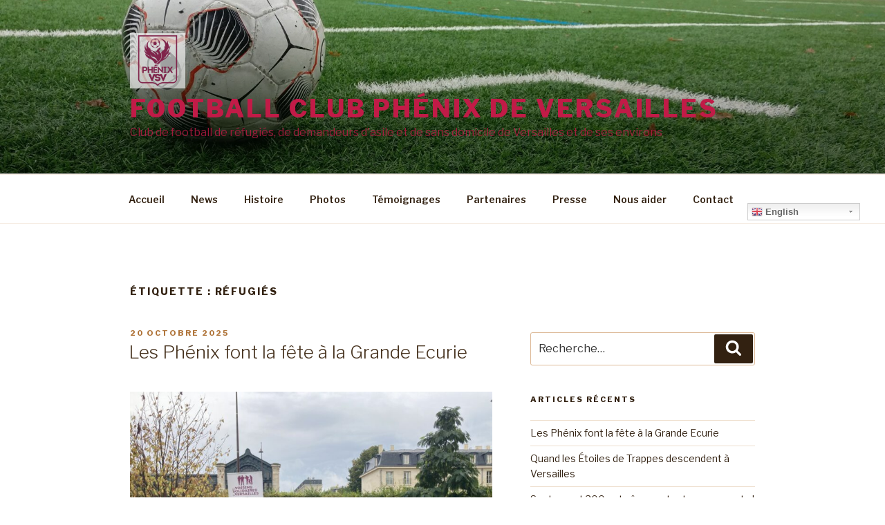

--- FILE ---
content_type: text/html; charset=UTF-8
request_url: https://www.phenix-versailles.fr/tag/refugies/
body_size: 44602
content:
<!DOCTYPE html>
<html lang="fr-FR" class="no-js no-svg">
<head>
<meta charset="UTF-8">
<meta name="viewport" content="width=device-width, initial-scale=1">
<link rel="profile" href="https://gmpg.org/xfn/11">

<script>(function(html){html.className = html.className.replace(/\bno-js\b/,'js')})(document.documentElement);</script>
<title>réfugiés &#8211; Football Club Phénix de Versailles</title>
<meta name='robots' content='max-image-preview:large' />
<link rel='dns-prefetch' href='//fonts.googleapis.com' />
<link href='https://fonts.gstatic.com' crossorigin rel='preconnect' />
<link rel="alternate" type="application/rss+xml" title="Football Club Phénix de Versailles &raquo; Flux" href="https://www.phenix-versailles.fr/feed/" />
<link rel="alternate" type="application/rss+xml" title="Football Club Phénix de Versailles &raquo; Flux des commentaires" href="https://www.phenix-versailles.fr/comments/feed/" />
<link rel="alternate" type="application/rss+xml" title="Football Club Phénix de Versailles &raquo; Flux de l’étiquette réfugiés" href="https://www.phenix-versailles.fr/tag/refugies/feed/" />
<script>
window._wpemojiSettings = {"baseUrl":"https:\/\/s.w.org\/images\/core\/emoji\/14.0.0\/72x72\/","ext":".png","svgUrl":"https:\/\/s.w.org\/images\/core\/emoji\/14.0.0\/svg\/","svgExt":".svg","source":{"concatemoji":"https:\/\/www.phenix-versailles.fr\/wp-includes\/js\/wp-emoji-release.min.js?ver=6.1.9"}};
/*! This file is auto-generated */
!function(e,a,t){var n,r,o,i=a.createElement("canvas"),p=i.getContext&&i.getContext("2d");function s(e,t){var a=String.fromCharCode,e=(p.clearRect(0,0,i.width,i.height),p.fillText(a.apply(this,e),0,0),i.toDataURL());return p.clearRect(0,0,i.width,i.height),p.fillText(a.apply(this,t),0,0),e===i.toDataURL()}function c(e){var t=a.createElement("script");t.src=e,t.defer=t.type="text/javascript",a.getElementsByTagName("head")[0].appendChild(t)}for(o=Array("flag","emoji"),t.supports={everything:!0,everythingExceptFlag:!0},r=0;r<o.length;r++)t.supports[o[r]]=function(e){if(p&&p.fillText)switch(p.textBaseline="top",p.font="600 32px Arial",e){case"flag":return s([127987,65039,8205,9895,65039],[127987,65039,8203,9895,65039])?!1:!s([55356,56826,55356,56819],[55356,56826,8203,55356,56819])&&!s([55356,57332,56128,56423,56128,56418,56128,56421,56128,56430,56128,56423,56128,56447],[55356,57332,8203,56128,56423,8203,56128,56418,8203,56128,56421,8203,56128,56430,8203,56128,56423,8203,56128,56447]);case"emoji":return!s([129777,127995,8205,129778,127999],[129777,127995,8203,129778,127999])}return!1}(o[r]),t.supports.everything=t.supports.everything&&t.supports[o[r]],"flag"!==o[r]&&(t.supports.everythingExceptFlag=t.supports.everythingExceptFlag&&t.supports[o[r]]);t.supports.everythingExceptFlag=t.supports.everythingExceptFlag&&!t.supports.flag,t.DOMReady=!1,t.readyCallback=function(){t.DOMReady=!0},t.supports.everything||(n=function(){t.readyCallback()},a.addEventListener?(a.addEventListener("DOMContentLoaded",n,!1),e.addEventListener("load",n,!1)):(e.attachEvent("onload",n),a.attachEvent("onreadystatechange",function(){"complete"===a.readyState&&t.readyCallback()})),(e=t.source||{}).concatemoji?c(e.concatemoji):e.wpemoji&&e.twemoji&&(c(e.twemoji),c(e.wpemoji)))}(window,document,window._wpemojiSettings);
</script>
<style>
img.wp-smiley,
img.emoji {
	display: inline !important;
	border: none !important;
	box-shadow: none !important;
	height: 1em !important;
	width: 1em !important;
	margin: 0 0.07em !important;
	vertical-align: -0.1em !important;
	background: none !important;
	padding: 0 !important;
}
</style>
	<link rel='stylesheet' id='gtranslate-style-css' href='https://www.phenix-versailles.fr/wp-content/plugins/gtranslate/gtranslate-style24.css?ver=6.1.9' media='all' />
<link rel='stylesheet' id='wp-block-library-css' href='https://www.phenix-versailles.fr/wp-includes/css/dist/block-library/style.min.css?ver=6.1.9' media='all' />
<style id='wp-block-library-theme-inline-css'>
.wp-block-audio figcaption{color:#555;font-size:13px;text-align:center}.is-dark-theme .wp-block-audio figcaption{color:hsla(0,0%,100%,.65)}.wp-block-audio{margin:0 0 1em}.wp-block-code{border:1px solid #ccc;border-radius:4px;font-family:Menlo,Consolas,monaco,monospace;padding:.8em 1em}.wp-block-embed figcaption{color:#555;font-size:13px;text-align:center}.is-dark-theme .wp-block-embed figcaption{color:hsla(0,0%,100%,.65)}.wp-block-embed{margin:0 0 1em}.blocks-gallery-caption{color:#555;font-size:13px;text-align:center}.is-dark-theme .blocks-gallery-caption{color:hsla(0,0%,100%,.65)}.wp-block-image figcaption{color:#555;font-size:13px;text-align:center}.is-dark-theme .wp-block-image figcaption{color:hsla(0,0%,100%,.65)}.wp-block-image{margin:0 0 1em}.wp-block-pullquote{border-top:4px solid;border-bottom:4px solid;margin-bottom:1.75em;color:currentColor}.wp-block-pullquote__citation,.wp-block-pullquote cite,.wp-block-pullquote footer{color:currentColor;text-transform:uppercase;font-size:.8125em;font-style:normal}.wp-block-quote{border-left:.25em solid;margin:0 0 1.75em;padding-left:1em}.wp-block-quote cite,.wp-block-quote footer{color:currentColor;font-size:.8125em;position:relative;font-style:normal}.wp-block-quote.has-text-align-right{border-left:none;border-right:.25em solid;padding-left:0;padding-right:1em}.wp-block-quote.has-text-align-center{border:none;padding-left:0}.wp-block-quote.is-large,.wp-block-quote.is-style-large,.wp-block-quote.is-style-plain{border:none}.wp-block-search .wp-block-search__label{font-weight:700}.wp-block-search__button{border:1px solid #ccc;padding:.375em .625em}:where(.wp-block-group.has-background){padding:1.25em 2.375em}.wp-block-separator.has-css-opacity{opacity:.4}.wp-block-separator{border:none;border-bottom:2px solid;margin-left:auto;margin-right:auto}.wp-block-separator.has-alpha-channel-opacity{opacity:1}.wp-block-separator:not(.is-style-wide):not(.is-style-dots){width:100px}.wp-block-separator.has-background:not(.is-style-dots){border-bottom:none;height:1px}.wp-block-separator.has-background:not(.is-style-wide):not(.is-style-dots){height:2px}.wp-block-table{margin:"0 0 1em 0"}.wp-block-table thead{border-bottom:3px solid}.wp-block-table tfoot{border-top:3px solid}.wp-block-table td,.wp-block-table th{word-break:normal}.wp-block-table figcaption{color:#555;font-size:13px;text-align:center}.is-dark-theme .wp-block-table figcaption{color:hsla(0,0%,100%,.65)}.wp-block-video figcaption{color:#555;font-size:13px;text-align:center}.is-dark-theme .wp-block-video figcaption{color:hsla(0,0%,100%,.65)}.wp-block-video{margin:0 0 1em}.wp-block-template-part.has-background{padding:1.25em 2.375em;margin-top:0;margin-bottom:0}
</style>
<link rel='stylesheet' id='classic-theme-styles-css' href='https://www.phenix-versailles.fr/wp-includes/css/classic-themes.min.css?ver=1' media='all' />
<style id='global-styles-inline-css'>
body{--wp--preset--color--black: #000000;--wp--preset--color--cyan-bluish-gray: #abb8c3;--wp--preset--color--white: #ffffff;--wp--preset--color--pale-pink: #f78da7;--wp--preset--color--vivid-red: #cf2e2e;--wp--preset--color--luminous-vivid-orange: #ff6900;--wp--preset--color--luminous-vivid-amber: #fcb900;--wp--preset--color--light-green-cyan: #7bdcb5;--wp--preset--color--vivid-green-cyan: #00d084;--wp--preset--color--pale-cyan-blue: #8ed1fc;--wp--preset--color--vivid-cyan-blue: #0693e3;--wp--preset--color--vivid-purple: #9b51e0;--wp--preset--gradient--vivid-cyan-blue-to-vivid-purple: linear-gradient(135deg,rgba(6,147,227,1) 0%,rgb(155,81,224) 100%);--wp--preset--gradient--light-green-cyan-to-vivid-green-cyan: linear-gradient(135deg,rgb(122,220,180) 0%,rgb(0,208,130) 100%);--wp--preset--gradient--luminous-vivid-amber-to-luminous-vivid-orange: linear-gradient(135deg,rgba(252,185,0,1) 0%,rgba(255,105,0,1) 100%);--wp--preset--gradient--luminous-vivid-orange-to-vivid-red: linear-gradient(135deg,rgba(255,105,0,1) 0%,rgb(207,46,46) 100%);--wp--preset--gradient--very-light-gray-to-cyan-bluish-gray: linear-gradient(135deg,rgb(238,238,238) 0%,rgb(169,184,195) 100%);--wp--preset--gradient--cool-to-warm-spectrum: linear-gradient(135deg,rgb(74,234,220) 0%,rgb(151,120,209) 20%,rgb(207,42,186) 40%,rgb(238,44,130) 60%,rgb(251,105,98) 80%,rgb(254,248,76) 100%);--wp--preset--gradient--blush-light-purple: linear-gradient(135deg,rgb(255,206,236) 0%,rgb(152,150,240) 100%);--wp--preset--gradient--blush-bordeaux: linear-gradient(135deg,rgb(254,205,165) 0%,rgb(254,45,45) 50%,rgb(107,0,62) 100%);--wp--preset--gradient--luminous-dusk: linear-gradient(135deg,rgb(255,203,112) 0%,rgb(199,81,192) 50%,rgb(65,88,208) 100%);--wp--preset--gradient--pale-ocean: linear-gradient(135deg,rgb(255,245,203) 0%,rgb(182,227,212) 50%,rgb(51,167,181) 100%);--wp--preset--gradient--electric-grass: linear-gradient(135deg,rgb(202,248,128) 0%,rgb(113,206,126) 100%);--wp--preset--gradient--midnight: linear-gradient(135deg,rgb(2,3,129) 0%,rgb(40,116,252) 100%);--wp--preset--duotone--dark-grayscale: url('#wp-duotone-dark-grayscale');--wp--preset--duotone--grayscale: url('#wp-duotone-grayscale');--wp--preset--duotone--purple-yellow: url('#wp-duotone-purple-yellow');--wp--preset--duotone--blue-red: url('#wp-duotone-blue-red');--wp--preset--duotone--midnight: url('#wp-duotone-midnight');--wp--preset--duotone--magenta-yellow: url('#wp-duotone-magenta-yellow');--wp--preset--duotone--purple-green: url('#wp-duotone-purple-green');--wp--preset--duotone--blue-orange: url('#wp-duotone-blue-orange');--wp--preset--font-size--small: 13px;--wp--preset--font-size--medium: 20px;--wp--preset--font-size--large: 36px;--wp--preset--font-size--x-large: 42px;--wp--preset--spacing--20: 0.44rem;--wp--preset--spacing--30: 0.67rem;--wp--preset--spacing--40: 1rem;--wp--preset--spacing--50: 1.5rem;--wp--preset--spacing--60: 2.25rem;--wp--preset--spacing--70: 3.38rem;--wp--preset--spacing--80: 5.06rem;}:where(.is-layout-flex){gap: 0.5em;}body .is-layout-flow > .alignleft{float: left;margin-inline-start: 0;margin-inline-end: 2em;}body .is-layout-flow > .alignright{float: right;margin-inline-start: 2em;margin-inline-end: 0;}body .is-layout-flow > .aligncenter{margin-left: auto !important;margin-right: auto !important;}body .is-layout-constrained > .alignleft{float: left;margin-inline-start: 0;margin-inline-end: 2em;}body .is-layout-constrained > .alignright{float: right;margin-inline-start: 2em;margin-inline-end: 0;}body .is-layout-constrained > .aligncenter{margin-left: auto !important;margin-right: auto !important;}body .is-layout-constrained > :where(:not(.alignleft):not(.alignright):not(.alignfull)){max-width: var(--wp--style--global--content-size);margin-left: auto !important;margin-right: auto !important;}body .is-layout-constrained > .alignwide{max-width: var(--wp--style--global--wide-size);}body .is-layout-flex{display: flex;}body .is-layout-flex{flex-wrap: wrap;align-items: center;}body .is-layout-flex > *{margin: 0;}:where(.wp-block-columns.is-layout-flex){gap: 2em;}.has-black-color{color: var(--wp--preset--color--black) !important;}.has-cyan-bluish-gray-color{color: var(--wp--preset--color--cyan-bluish-gray) !important;}.has-white-color{color: var(--wp--preset--color--white) !important;}.has-pale-pink-color{color: var(--wp--preset--color--pale-pink) !important;}.has-vivid-red-color{color: var(--wp--preset--color--vivid-red) !important;}.has-luminous-vivid-orange-color{color: var(--wp--preset--color--luminous-vivid-orange) !important;}.has-luminous-vivid-amber-color{color: var(--wp--preset--color--luminous-vivid-amber) !important;}.has-light-green-cyan-color{color: var(--wp--preset--color--light-green-cyan) !important;}.has-vivid-green-cyan-color{color: var(--wp--preset--color--vivid-green-cyan) !important;}.has-pale-cyan-blue-color{color: var(--wp--preset--color--pale-cyan-blue) !important;}.has-vivid-cyan-blue-color{color: var(--wp--preset--color--vivid-cyan-blue) !important;}.has-vivid-purple-color{color: var(--wp--preset--color--vivid-purple) !important;}.has-black-background-color{background-color: var(--wp--preset--color--black) !important;}.has-cyan-bluish-gray-background-color{background-color: var(--wp--preset--color--cyan-bluish-gray) !important;}.has-white-background-color{background-color: var(--wp--preset--color--white) !important;}.has-pale-pink-background-color{background-color: var(--wp--preset--color--pale-pink) !important;}.has-vivid-red-background-color{background-color: var(--wp--preset--color--vivid-red) !important;}.has-luminous-vivid-orange-background-color{background-color: var(--wp--preset--color--luminous-vivid-orange) !important;}.has-luminous-vivid-amber-background-color{background-color: var(--wp--preset--color--luminous-vivid-amber) !important;}.has-light-green-cyan-background-color{background-color: var(--wp--preset--color--light-green-cyan) !important;}.has-vivid-green-cyan-background-color{background-color: var(--wp--preset--color--vivid-green-cyan) !important;}.has-pale-cyan-blue-background-color{background-color: var(--wp--preset--color--pale-cyan-blue) !important;}.has-vivid-cyan-blue-background-color{background-color: var(--wp--preset--color--vivid-cyan-blue) !important;}.has-vivid-purple-background-color{background-color: var(--wp--preset--color--vivid-purple) !important;}.has-black-border-color{border-color: var(--wp--preset--color--black) !important;}.has-cyan-bluish-gray-border-color{border-color: var(--wp--preset--color--cyan-bluish-gray) !important;}.has-white-border-color{border-color: var(--wp--preset--color--white) !important;}.has-pale-pink-border-color{border-color: var(--wp--preset--color--pale-pink) !important;}.has-vivid-red-border-color{border-color: var(--wp--preset--color--vivid-red) !important;}.has-luminous-vivid-orange-border-color{border-color: var(--wp--preset--color--luminous-vivid-orange) !important;}.has-luminous-vivid-amber-border-color{border-color: var(--wp--preset--color--luminous-vivid-amber) !important;}.has-light-green-cyan-border-color{border-color: var(--wp--preset--color--light-green-cyan) !important;}.has-vivid-green-cyan-border-color{border-color: var(--wp--preset--color--vivid-green-cyan) !important;}.has-pale-cyan-blue-border-color{border-color: var(--wp--preset--color--pale-cyan-blue) !important;}.has-vivid-cyan-blue-border-color{border-color: var(--wp--preset--color--vivid-cyan-blue) !important;}.has-vivid-purple-border-color{border-color: var(--wp--preset--color--vivid-purple) !important;}.has-vivid-cyan-blue-to-vivid-purple-gradient-background{background: var(--wp--preset--gradient--vivid-cyan-blue-to-vivid-purple) !important;}.has-light-green-cyan-to-vivid-green-cyan-gradient-background{background: var(--wp--preset--gradient--light-green-cyan-to-vivid-green-cyan) !important;}.has-luminous-vivid-amber-to-luminous-vivid-orange-gradient-background{background: var(--wp--preset--gradient--luminous-vivid-amber-to-luminous-vivid-orange) !important;}.has-luminous-vivid-orange-to-vivid-red-gradient-background{background: var(--wp--preset--gradient--luminous-vivid-orange-to-vivid-red) !important;}.has-very-light-gray-to-cyan-bluish-gray-gradient-background{background: var(--wp--preset--gradient--very-light-gray-to-cyan-bluish-gray) !important;}.has-cool-to-warm-spectrum-gradient-background{background: var(--wp--preset--gradient--cool-to-warm-spectrum) !important;}.has-blush-light-purple-gradient-background{background: var(--wp--preset--gradient--blush-light-purple) !important;}.has-blush-bordeaux-gradient-background{background: var(--wp--preset--gradient--blush-bordeaux) !important;}.has-luminous-dusk-gradient-background{background: var(--wp--preset--gradient--luminous-dusk) !important;}.has-pale-ocean-gradient-background{background: var(--wp--preset--gradient--pale-ocean) !important;}.has-electric-grass-gradient-background{background: var(--wp--preset--gradient--electric-grass) !important;}.has-midnight-gradient-background{background: var(--wp--preset--gradient--midnight) !important;}.has-small-font-size{font-size: var(--wp--preset--font-size--small) !important;}.has-medium-font-size{font-size: var(--wp--preset--font-size--medium) !important;}.has-large-font-size{font-size: var(--wp--preset--font-size--large) !important;}.has-x-large-font-size{font-size: var(--wp--preset--font-size--x-large) !important;}
.wp-block-navigation a:where(:not(.wp-element-button)){color: inherit;}
:where(.wp-block-columns.is-layout-flex){gap: 2em;}
.wp-block-pullquote{font-size: 1.5em;line-height: 1.6;}
</style>
<link rel='stylesheet' id='contact-form-7-css' href='https://www.phenix-versailles.fr/wp-content/plugins/contact-form-7/includes/css/styles.css?ver=5.7.3' media='all' />
<link rel='stylesheet' id='eeb-css-frontend-css' href='https://www.phenix-versailles.fr/wp-content/plugins/email-encoder-bundle/core/includes/assets/css/style.css?ver=220403-165457' media='all' />
<link rel='stylesheet' id='twentyseventeen-fonts-css' href='https://fonts.googleapis.com/css?family=Libre+Franklin%3A300%2C300i%2C400%2C400i%2C600%2C600i%2C800%2C800i&#038;subset=latin%2Clatin-ext&#038;display=fallback' media='all' />
<link rel='stylesheet' id='twentyseventeen-style-css' href='https://www.phenix-versailles.fr/wp-content/themes/twentyseventeen/style.css?ver=20221101' media='all' />
<link rel='stylesheet' id='twentyseventeen-block-style-css' href='https://www.phenix-versailles.fr/wp-content/themes/twentyseventeen/assets/css/blocks.css?ver=20220912' media='all' />
<!--[if lt IE 9]>
<link rel='stylesheet' id='twentyseventeen-ie8-css' href='https://www.phenix-versailles.fr/wp-content/themes/twentyseventeen/assets/css/ie8.css?ver=20161202' media='all' />
<![endif]-->
<script src='https://www.phenix-versailles.fr/wp-includes/js/jquery/jquery.min.js?ver=3.6.1' id='jquery-core-js'></script>
<script src='https://www.phenix-versailles.fr/wp-includes/js/jquery/jquery-migrate.min.js?ver=3.3.2' id='jquery-migrate-js'></script>
<script src='https://www.phenix-versailles.fr/wp-content/plugins/email-encoder-bundle/core/includes/assets/js/custom.js?ver=220403-165457' id='eeb-js-frontend-js'></script>
<!--[if lt IE 9]>
<script src='https://www.phenix-versailles.fr/wp-content/themes/twentyseventeen/assets/js/html5.js?ver=20161020' id='html5-js'></script>
<![endif]-->
<link rel="https://api.w.org/" href="https://www.phenix-versailles.fr/wp-json/" /><link rel="alternate" type="application/json" href="https://www.phenix-versailles.fr/wp-json/wp/v2/tags/17" /><link rel="EditURI" type="application/rsd+xml" title="RSD" href="https://www.phenix-versailles.fr/xmlrpc.php?rsd" />
<link rel="wlwmanifest" type="application/wlwmanifest+xml" href="https://www.phenix-versailles.fr/wp-includes/wlwmanifest.xml" />
<meta name="generator" content="WordPress 6.1.9" />
<!-- Analytics by WP Statistics v13.2.16 - https://wp-statistics.com/ -->
	<style type="text/css" id="custom-theme-colors" >
		
/**
 * Twenty Seventeen: Color Patterns
 *
 * Colors are ordered from dark to light.
 */

.colors-custom a:hover,
.colors-custom a:active,
.colors-custom .entry-content a:focus,
.colors-custom .entry-content a:hover,
.colors-custom .entry-summary a:focus,
.colors-custom .entry-summary a:hover,
.colors-custom .comment-content a:focus,
.colors-custom .comment-content a:hover,
.colors-custom .widget a:focus,
.colors-custom .widget a:hover,
.colors-custom .site-footer .widget-area a:focus,
.colors-custom .site-footer .widget-area a:hover,
.colors-custom .posts-navigation a:focus,
.colors-custom .posts-navigation a:hover,
.colors-custom .comment-metadata a:focus,
.colors-custom .comment-metadata a:hover,
.colors-custom .comment-metadata a.comment-edit-link:focus,
.colors-custom .comment-metadata a.comment-edit-link:hover,
.colors-custom .comment-reply-link:focus,
.colors-custom .comment-reply-link:hover,
.colors-custom .widget_authors a:focus strong,
.colors-custom .widget_authors a:hover strong,
.colors-custom .entry-title a:focus,
.colors-custom .entry-title a:hover,
.colors-custom .entry-meta a:focus,
.colors-custom .entry-meta a:hover,
.colors-custom.blog .entry-meta a.post-edit-link:focus,
.colors-custom.blog .entry-meta a.post-edit-link:hover,
.colors-custom.archive .entry-meta a.post-edit-link:focus,
.colors-custom.archive .entry-meta a.post-edit-link:hover,
.colors-custom.search .entry-meta a.post-edit-link:focus,
.colors-custom.search .entry-meta a.post-edit-link:hover,
.colors-custom .page-links a:focus .page-number,
.colors-custom .page-links a:hover .page-number,
.colors-custom .entry-footer a:focus,
.colors-custom .entry-footer a:hover,
.colors-custom .entry-footer .cat-links a:focus,
.colors-custom .entry-footer .cat-links a:hover,
.colors-custom .entry-footer .tags-links a:focus,
.colors-custom .entry-footer .tags-links a:hover,
.colors-custom .post-navigation a:focus,
.colors-custom .post-navigation a:hover,
.colors-custom .pagination a:not(.prev):not(.next):focus,
.colors-custom .pagination a:not(.prev):not(.next):hover,
.colors-custom .comments-pagination a:not(.prev):not(.next):focus,
.colors-custom .comments-pagination a:not(.prev):not(.next):hover,
.colors-custom .logged-in-as a:focus,
.colors-custom .logged-in-as a:hover,
.colors-custom a:focus .nav-title,
.colors-custom a:hover .nav-title,
.colors-custom .edit-link a:focus,
.colors-custom .edit-link a:hover,
.colors-custom .site-info a:focus,
.colors-custom .site-info a:hover,
.colors-custom .widget .widget-title a:focus,
.colors-custom .widget .widget-title a:hover,
.colors-custom .widget ul li a:focus,
.colors-custom .widget ul li a:hover {
	color: hsl( 30, 50%, 0% ); /* base: #000; */
}

.colors-custom .entry-content a,
.colors-custom .entry-summary a,
.colors-custom .comment-content a,
.colors-custom .widget a,
.colors-custom .site-footer .widget-area a,
.colors-custom .posts-navigation a,
.colors-custom .widget_authors a strong {
	-webkit-box-shadow: inset 0 -1px 0 hsl( 30, 50%, 6% ); /* base: rgba(15, 15, 15, 1); */
	box-shadow: inset 0 -1px 0 hsl( 30, 50%, 6% ); /* base: rgba(15, 15, 15, 1); */
}

.colors-custom button,
.colors-custom input[type="button"],
.colors-custom input[type="submit"],
.colors-custom .entry-footer .edit-link a.post-edit-link {
	background-color: hsl( 30, 50%, 13% ); /* base: #222; */
}

.colors-custom input[type="text"]:focus,
.colors-custom input[type="email"]:focus,
.colors-custom input[type="url"]:focus,
.colors-custom input[type="password"]:focus,
.colors-custom input[type="search"]:focus,
.colors-custom input[type="number"]:focus,
.colors-custom input[type="tel"]:focus,
.colors-custom input[type="range"]:focus,
.colors-custom input[type="date"]:focus,
.colors-custom input[type="month"]:focus,
.colors-custom input[type="week"]:focus,
.colors-custom input[type="time"]:focus,
.colors-custom input[type="datetime"]:focus,
.colors-custom .colors-custom input[type="datetime-local"]:focus,
.colors-custom input[type="color"]:focus,
.colors-custom textarea:focus,
.colors-custom button.secondary,
.colors-custom input[type="reset"],
.colors-custom input[type="button"].secondary,
.colors-custom input[type="reset"].secondary,
.colors-custom input[type="submit"].secondary,
.colors-custom a,
.colors-custom .site-title,
.colors-custom .site-title a,
.colors-custom .navigation-top a,
.colors-custom .dropdown-toggle,
.colors-custom .menu-toggle,
.colors-custom .page .panel-content .entry-title,
.colors-custom .page-title,
.colors-custom.page:not(.twentyseventeen-front-page) .entry-title,
.colors-custom .page-links a .page-number,
.colors-custom .comment-metadata a.comment-edit-link,
.colors-custom .comment-reply-link .icon,
.colors-custom h2.widget-title,
.colors-custom mark,
.colors-custom .post-navigation a:focus .icon,
.colors-custom .post-navigation a:hover .icon,
.colors-custom .site-content .site-content-light,
.colors-custom .twentyseventeen-panel .recent-posts .entry-header .edit-link {
	color: hsl( 30, 50%, 13% ); /* base: #222; */
}

.colors-custom .entry-content a:focus,
.colors-custom .entry-content a:hover,
.colors-custom .entry-summary a:focus,
.colors-custom .entry-summary a:hover,
.colors-custom .comment-content a:focus,
.colors-custom .comment-content a:hover,
.colors-custom .widget a:focus,
.colors-custom .widget a:hover,
.colors-custom .site-footer .widget-area a:focus,
.colors-custom .site-footer .widget-area a:hover,
.colors-custom .posts-navigation a:focus,
.colors-custom .posts-navigation a:hover,
.colors-custom .comment-metadata a:focus,
.colors-custom .comment-metadata a:hover,
.colors-custom .comment-metadata a.comment-edit-link:focus,
.colors-custom .comment-metadata a.comment-edit-link:hover,
.colors-custom .comment-reply-link:focus,
.colors-custom .comment-reply-link:hover,
.colors-custom .widget_authors a:focus strong,
.colors-custom .widget_authors a:hover strong,
.colors-custom .entry-title a:focus,
.colors-custom .entry-title a:hover,
.colors-custom .entry-meta a:focus,
.colors-custom .entry-meta a:hover,
.colors-custom.blog .entry-meta a.post-edit-link:focus,
.colors-custom.blog .entry-meta a.post-edit-link:hover,
.colors-custom.archive .entry-meta a.post-edit-link:focus,
.colors-custom.archive .entry-meta a.post-edit-link:hover,
.colors-custom.search .entry-meta a.post-edit-link:focus,
.colors-custom.search .entry-meta a.post-edit-link:hover,
.colors-custom .page-links a:focus .page-number,
.colors-custom .page-links a:hover .page-number,
.colors-custom .entry-footer .cat-links a:focus,
.colors-custom .entry-footer .cat-links a:hover,
.colors-custom .entry-footer .tags-links a:focus,
.colors-custom .entry-footer .tags-links a:hover,
.colors-custom .post-navigation a:focus,
.colors-custom .post-navigation a:hover,
.colors-custom .pagination a:not(.prev):not(.next):focus,
.colors-custom .pagination a:not(.prev):not(.next):hover,
.colors-custom .comments-pagination a:not(.prev):not(.next):focus,
.colors-custom .comments-pagination a:not(.prev):not(.next):hover,
.colors-custom .logged-in-as a:focus,
.colors-custom .logged-in-as a:hover,
.colors-custom a:focus .nav-title,
.colors-custom a:hover .nav-title,
.colors-custom .edit-link a:focus,
.colors-custom .edit-link a:hover,
.colors-custom .site-info a:focus,
.colors-custom .site-info a:hover,
.colors-custom .widget .widget-title a:focus,
.colors-custom .widget .widget-title a:hover,
.colors-custom .widget ul li a:focus,
.colors-custom .widget ul li a:hover {
	-webkit-box-shadow: inset 0 0 0 hsl( 30, 50%, 13% ), 0 3px 0 hsl( 30, 50%, 13% );
	box-shadow: inset 0 0 0 hsl( 30, 50% , 13% ), 0 3px 0 hsl( 30, 50%, 13% );
}

body.colors-custom,
.colors-custom button,
.colors-custom input,
.colors-custom select,
.colors-custom textarea,
.colors-custom h3,
.colors-custom h4,
.colors-custom h6,
.colors-custom label,
.colors-custom .entry-title a,
.colors-custom.twentyseventeen-front-page .panel-content .recent-posts article,
.colors-custom .entry-footer .cat-links a,
.colors-custom .entry-footer .tags-links a,
.colors-custom .format-quote blockquote,
.colors-custom .nav-title,
.colors-custom .comment-body,
.colors-custom .site-content .wp-playlist-light .wp-playlist-current-item .wp-playlist-item-album {
	color: hsl( 30, 40%, 20% ); /* base: #333; */
}

.colors-custom .social-navigation a:hover,
.colors-custom .social-navigation a:focus {
	background: hsl( 30, 40%, 20% ); /* base: #333; */
}

.colors-custom input[type="text"]:focus,
.colors-custom input[type="email"]:focus,
.colors-custom input[type="url"]:focus,
.colors-custom input[type="password"]:focus,
.colors-custom input[type="search"]:focus,
.colors-custom input[type="number"]:focus,
.colors-custom input[type="tel"]:focus,
.colors-custom input[type="range"]:focus,
.colors-custom input[type="date"]:focus,
.colors-custom input[type="month"]:focus,
.colors-custom input[type="week"]:focus,
.colors-custom input[type="time"]:focus,
.colors-custom input[type="datetime"]:focus,
.colors-custom input[type="datetime-local"]:focus,
.colors-custom input[type="color"]:focus,
.colors-custom textarea:focus,
.bypostauthor > .comment-body > .comment-meta > .comment-author .avatar {
	border-color: hsl( 30, 40%, 20% ); /* base: #333; */
}

.colors-custom h2,
.colors-custom blockquote,
.colors-custom input[type="text"],
.colors-custom input[type="email"],
.colors-custom input[type="url"],
.colors-custom input[type="password"],
.colors-custom input[type="search"],
.colors-custom input[type="number"],
.colors-custom input[type="tel"],
.colors-custom input[type="range"],
.colors-custom input[type="date"],
.colors-custom input[type="month"],
.colors-custom input[type="week"],
.colors-custom input[type="time"],
.colors-custom input[type="datetime"],
.colors-custom input[type="datetime-local"],
.colors-custom input[type="color"],
.colors-custom textarea,
.colors-custom .site-description,
.colors-custom .entry-content blockquote.alignleft,
.colors-custom .entry-content blockquote.alignright,
.colors-custom .colors-custom .taxonomy-description,
.colors-custom .site-info a,
.colors-custom .wp-caption,
.colors-custom .gallery-caption {
	color: hsl( 30, 50%, 40% ); /* base: #666; */
}

.colors-custom abbr,
.colors-custom acronym {
	border-bottom-color: hsl( 30, 50%, 40% ); /* base: #666; */
}

.colors-custom h5,
.colors-custom .entry-meta,
.colors-custom .entry-meta a,
.colors-custom.blog .entry-meta a.post-edit-link,
.colors-custom.archive .entry-meta a.post-edit-link,
.colors-custom.search .entry-meta a.post-edit-link,
.colors-custom .nav-subtitle,
.colors-custom .comment-metadata,
.colors-custom .comment-metadata a,
.colors-custom .no-comments,
.colors-custom .comment-awaiting-moderation,
.colors-custom .page-numbers.current,
.colors-custom .page-links .page-number,
.colors-custom .navigation-top .current-menu-item > a,
.colors-custom .navigation-top .current_page_item > a,
.colors-custom .main-navigation a:hover,
.colors-custom .site-content .wp-playlist-light .wp-playlist-current-item .wp-playlist-item-artist {
	color: hsl( 30, 50%, 46% ); /* base: #767676; */
}

.colors-custom :not( .mejs-button ) > button:hover,
.colors-custom :not( .mejs-button ) > button:focus,
.colors-custom input[type="button"]:hover,
.colors-custom input[type="button"]:focus,
.colors-custom input[type="submit"]:hover,
.colors-custom input[type="submit"]:focus,
.colors-custom .entry-footer .edit-link a.post-edit-link:hover,
.colors-custom .entry-footer .edit-link a.post-edit-link:focus,
.colors-custom .social-navigation a,
.colors-custom .prev.page-numbers:focus,
.colors-custom .prev.page-numbers:hover,
.colors-custom .next.page-numbers:focus,
.colors-custom .next.page-numbers:hover,
.colors-custom .site-content .wp-playlist-light .wp-playlist-item:hover,
.colors-custom .site-content .wp-playlist-light .wp-playlist-item:focus {
	background: hsl( 30, 50%, 46% ); /* base: #767676; */
}

.colors-custom button.secondary:hover,
.colors-custom button.secondary:focus,
.colors-custom input[type="reset"]:hover,
.colors-custom input[type="reset"]:focus,
.colors-custom input[type="button"].secondary:hover,
.colors-custom input[type="button"].secondary:focus,
.colors-custom input[type="reset"].secondary:hover,
.colors-custom input[type="reset"].secondary:focus,
.colors-custom input[type="submit"].secondary:hover,
.colors-custom input[type="submit"].secondary:focus,
.colors-custom hr {
	background: hsl( 30, 50%, 73% ); /* base: #bbb; */
}

.colors-custom input[type="text"],
.colors-custom input[type="email"],
.colors-custom input[type="url"],
.colors-custom input[type="password"],
.colors-custom input[type="search"],
.colors-custom input[type="number"],
.colors-custom input[type="tel"],
.colors-custom input[type="range"],
.colors-custom input[type="date"],
.colors-custom input[type="month"],
.colors-custom input[type="week"],
.colors-custom input[type="time"],
.colors-custom input[type="datetime"],
.colors-custom input[type="datetime-local"],
.colors-custom input[type="color"],
.colors-custom textarea,
.colors-custom select,
.colors-custom fieldset,
.colors-custom .widget .tagcloud a:hover,
.colors-custom .widget .tagcloud a:focus,
.colors-custom .widget.widget_tag_cloud a:hover,
.colors-custom .widget.widget_tag_cloud a:focus,
.colors-custom .wp_widget_tag_cloud a:hover,
.colors-custom .wp_widget_tag_cloud a:focus {
	border-color: hsl( 30, 50%, 73% ); /* base: #bbb; */
}

.colors-custom thead th {
	border-bottom-color: hsl( 30, 50%, 73% ); /* base: #bbb; */
}

.colors-custom .entry-footer .cat-links .icon,
.colors-custom .entry-footer .tags-links .icon {
	color: hsl( 30, 50%, 73% ); /* base: #bbb; */
}

.colors-custom button.secondary,
.colors-custom input[type="reset"],
.colors-custom input[type="button"].secondary,
.colors-custom input[type="reset"].secondary,
.colors-custom input[type="submit"].secondary,
.colors-custom .prev.page-numbers,
.colors-custom .next.page-numbers {
	background-color: hsl( 30, 50%, 87% ); /* base: #ddd; */
}

.colors-custom .widget .tagcloud a,
.colors-custom .widget.widget_tag_cloud a,
.colors-custom .wp_widget_tag_cloud a {
	border-color: hsl( 30, 50%, 87% ); /* base: #ddd; */
}

.colors-custom.twentyseventeen-front-page article:not(.has-post-thumbnail):not(:first-child),
.colors-custom .widget ul li {
	border-top-color: hsl( 30, 50%, 87% ); /* base: #ddd; */
}

.colors-custom .widget ul li {
	border-bottom-color: hsl( 30, 50%, 87% ); /* base: #ddd; */
}

.colors-custom pre,
.colors-custom mark,
.colors-custom ins {
	background: hsl( 30, 50%, 93% ); /* base: #eee; */
}

.colors-custom .navigation-top,
.colors-custom .main-navigation > div > ul,
.colors-custom .pagination,
.colors-custom .comments-pagination,
.colors-custom .entry-footer,
.colors-custom .site-footer {
	border-top-color: hsl( 30, 50%, 93% ); /* base: #eee; */
}

.colors-custom .navigation-top,
.colors-custom .main-navigation li,
.colors-custom .entry-footer,
.colors-custom .single-featured-image-header,
.colors-custom .site-content .wp-playlist-light .wp-playlist-item,
.colors-custom tr {
	border-bottom-color: hsl( 30, 50%, 93% ); /* base: #eee; */
}

.colors-custom .site-content .wp-playlist-light {
	border-color: hsl( 30, 50%, 93% ); /* base: #eee; */
}

.colors-custom .site-header,
.colors-custom .single-featured-image-header {
	background-color: hsl( 30, 50%, 98% ); /* base: #fafafa; */
}

.colors-custom button,
.colors-custom input[type="button"],
.colors-custom input[type="submit"],
.colors-custom .entry-footer .edit-link a.post-edit-link,
.colors-custom .social-navigation a,
.colors-custom .site-content .wp-playlist-light a.wp-playlist-caption:hover,
.colors-custom .site-content .wp-playlist-light .wp-playlist-item:hover a,
.colors-custom .site-content .wp-playlist-light .wp-playlist-item:focus a,
.colors-custom .site-content .wp-playlist-light .wp-playlist-item:hover,
.colors-custom .site-content .wp-playlist-light .wp-playlist-item:focus,
.colors-custom .prev.page-numbers:focus,
.colors-custom .prev.page-numbers:hover,
.colors-custom .next.page-numbers:focus,
.colors-custom .next.page-numbers:hover,
.colors-custom.has-header-image .site-title,
.colors-custom.has-header-video .site-title,
.colors-custom.has-header-image .site-title a,
.colors-custom.has-header-video .site-title a,
.colors-custom.has-header-image .site-description,
.colors-custom.has-header-video .site-description {
	color: hsl( 30, 50%, 100% ); /* base: #fff; */
}

body.colors-custom,
.colors-custom .navigation-top,
.colors-custom .main-navigation ul {
	background: hsl( 30, 50%, 100% ); /* base: #fff; */
}

.colors-custom .widget ul li a,
.colors-custom .site-footer .widget-area ul li a {
	-webkit-box-shadow: inset 0 -1px 0 hsl( 30, 50%, 100% ); /* base: rgba(255, 255, 255, 1); */
	box-shadow: inset 0 -1px 0 hsl( 30, 50%, 100% );  /* base: rgba(255, 255, 255, 1); */
}

.colors-custom .menu-toggle,
.colors-custom .menu-toggle:hover,
.colors-custom .menu-toggle:focus,
.colors-custom .menu .dropdown-toggle,
.colors-custom .menu-scroll-down,
.colors-custom .menu-scroll-down:hover,
.colors-custom .menu-scroll-down:focus {
	background-color: transparent;
}

.colors-custom .widget .tagcloud a,
.colors-custom .widget .tagcloud a:focus,
.colors-custom .widget .tagcloud a:hover,
.colors-custom .widget.widget_tag_cloud a,
.colors-custom .widget.widget_tag_cloud a:focus,
.colors-custom .widget.widget_tag_cloud a:hover,
.colors-custom .wp_widget_tag_cloud a,
.colors-custom .wp_widget_tag_cloud a:focus,
.colors-custom .wp_widget_tag_cloud a:hover,
.colors-custom .entry-footer .edit-link a.post-edit-link:focus,
.colors-custom .entry-footer .edit-link a.post-edit-link:hover {
	-webkit-box-shadow: none !important;
	box-shadow: none !important;
}

/* Reset non-customizable hover styling for links */
.colors-custom .entry-content a:hover,
.colors-custom .entry-content a:focus,
.colors-custom .entry-summary a:hover,
.colors-custom .entry-summary a:focus,
.colors-custom .comment-content a:focus,
.colors-custom .comment-content a:hover,
.colors-custom .widget a:hover,
.colors-custom .widget a:focus,
.colors-custom .site-footer .widget-area a:hover,
.colors-custom .site-footer .widget-area a:focus,
.colors-custom .posts-navigation a:hover,
.colors-custom .posts-navigation a:focus,
.colors-custom .widget_authors a:hover strong,
.colors-custom .widget_authors a:focus strong {
	-webkit-box-shadow: inset 0 0 0 rgba(0, 0, 0, 0), 0 3px 0 rgba(0, 0, 0, 1);
	box-shadow: inset 0 0 0 rgba(0, 0, 0, 0), 0 3px 0 rgba(0, 0, 0, 1);
}

.colors-custom .gallery-item a,
.colors-custom .gallery-item a:hover,
.colors-custom .gallery-item a:focus {
	-webkit-box-shadow: none;
	box-shadow: none;
}

@media screen and (min-width: 48em) {

	.colors-custom .nav-links .nav-previous .nav-title .icon,
	.colors-custom .nav-links .nav-next .nav-title .icon {
		color: hsl( 30, 50%, 20% ); /* base: #222; */
	}

	.colors-custom .main-navigation li li:hover,
	.colors-custom .main-navigation li li.focus {
		background: hsl( 30, 50%, 46% ); /* base: #767676; */
	}

	.colors-custom .navigation-top .menu-scroll-down {
		color: hsl( 30, 50%, 46% ); /* base: #767676; */;
	}

	.colors-custom abbr[title] {
		border-bottom-color: hsl( 30, 50%, 46% ); /* base: #767676; */;
	}

	.colors-custom .main-navigation ul ul {
		border-color: hsl( 30, 50%, 73% ); /* base: #bbb; */
		background: hsl( 30, 50%, 100% ); /* base: #fff; */
	}

	.colors-custom .main-navigation ul li.menu-item-has-children:before,
	.colors-custom .main-navigation ul li.page_item_has_children:before {
		border-bottom-color: hsl( 30, 50%, 73% ); /* base: #bbb; */
	}

	.colors-custom .main-navigation ul li.menu-item-has-children:after,
	.colors-custom .main-navigation ul li.page_item_has_children:after {
		border-bottom-color: hsl( 30, 50%, 100% ); /* base: #fff; */
	}

	.colors-custom .main-navigation li li.focus > a,
	.colors-custom .main-navigation li li:focus > a,
	.colors-custom .main-navigation li li:hover > a,
	.colors-custom .main-navigation li li a:hover,
	.colors-custom .main-navigation li li a:focus,
	.colors-custom .main-navigation li li.current_page_item a:hover,
	.colors-custom .main-navigation li li.current-menu-item a:hover,
	.colors-custom .main-navigation li li.current_page_item a:focus,
	.colors-custom .main-navigation li li.current-menu-item a:focus {
		color: hsl( 30, 50%, 100% ); /* base: #fff; */
	}
}	</style>
			<style id="twentyseventeen-custom-header-styles" type="text/css">
				.site-title a,
		.colors-dark .site-title a,
		.colors-custom .site-title a,
		body.has-header-image .site-title a,
		body.has-header-video .site-title a,
		body.has-header-image.colors-dark .site-title a,
		body.has-header-video.colors-dark .site-title a,
		body.has-header-image.colors-custom .site-title a,
		body.has-header-video.colors-custom .site-title a,
		.site-description,
		.colors-dark .site-description,
		.colors-custom .site-description,
		body.has-header-image .site-description,
		body.has-header-video .site-description,
		body.has-header-image.colors-dark .site-description,
		body.has-header-video.colors-dark .site-description,
		body.has-header-image.colors-custom .site-description,
		body.has-header-video.colors-custom .site-description {
			color: #c11b47;
		}
		</style>
		<link rel="icon" href="https://www.phenix-versailles.fr/wp-content/uploads/2019/01/cropped-Logo-Phénix-fond-blanc-carré-1-32x32.png" sizes="32x32" />
<link rel="icon" href="https://www.phenix-versailles.fr/wp-content/uploads/2019/01/cropped-Logo-Phénix-fond-blanc-carré-1-192x192.png" sizes="192x192" />
<link rel="apple-touch-icon" href="https://www.phenix-versailles.fr/wp-content/uploads/2019/01/cropped-Logo-Phénix-fond-blanc-carré-1-180x180.png" />
<meta name="msapplication-TileImage" content="https://www.phenix-versailles.fr/wp-content/uploads/2019/01/cropped-Logo-Phénix-fond-blanc-carré-1-270x270.png" />
		<style id="wp-custom-css">
			/*
Vous pouvez ajouter du CSS personnalisé ici.


Cliquez sur l’icône d’aide ci-dessus pour en savoir plus.
*/		</style>
		</head>

<body class="archive tag tag-refugies tag-17 wp-custom-logo wp-embed-responsive group-blog hfeed has-header-image has-sidebar page-two-column colors-custom">
<svg xmlns="http://www.w3.org/2000/svg" viewBox="0 0 0 0" width="0" height="0" focusable="false" role="none" style="visibility: hidden; position: absolute; left: -9999px; overflow: hidden;" ><defs><filter id="wp-duotone-dark-grayscale"><feColorMatrix color-interpolation-filters="sRGB" type="matrix" values=" .299 .587 .114 0 0 .299 .587 .114 0 0 .299 .587 .114 0 0 .299 .587 .114 0 0 " /><feComponentTransfer color-interpolation-filters="sRGB" ><feFuncR type="table" tableValues="0 0.49803921568627" /><feFuncG type="table" tableValues="0 0.49803921568627" /><feFuncB type="table" tableValues="0 0.49803921568627" /><feFuncA type="table" tableValues="1 1" /></feComponentTransfer><feComposite in2="SourceGraphic" operator="in" /></filter></defs></svg><svg xmlns="http://www.w3.org/2000/svg" viewBox="0 0 0 0" width="0" height="0" focusable="false" role="none" style="visibility: hidden; position: absolute; left: -9999px; overflow: hidden;" ><defs><filter id="wp-duotone-grayscale"><feColorMatrix color-interpolation-filters="sRGB" type="matrix" values=" .299 .587 .114 0 0 .299 .587 .114 0 0 .299 .587 .114 0 0 .299 .587 .114 0 0 " /><feComponentTransfer color-interpolation-filters="sRGB" ><feFuncR type="table" tableValues="0 1" /><feFuncG type="table" tableValues="0 1" /><feFuncB type="table" tableValues="0 1" /><feFuncA type="table" tableValues="1 1" /></feComponentTransfer><feComposite in2="SourceGraphic" operator="in" /></filter></defs></svg><svg xmlns="http://www.w3.org/2000/svg" viewBox="0 0 0 0" width="0" height="0" focusable="false" role="none" style="visibility: hidden; position: absolute; left: -9999px; overflow: hidden;" ><defs><filter id="wp-duotone-purple-yellow"><feColorMatrix color-interpolation-filters="sRGB" type="matrix" values=" .299 .587 .114 0 0 .299 .587 .114 0 0 .299 .587 .114 0 0 .299 .587 .114 0 0 " /><feComponentTransfer color-interpolation-filters="sRGB" ><feFuncR type="table" tableValues="0.54901960784314 0.98823529411765" /><feFuncG type="table" tableValues="0 1" /><feFuncB type="table" tableValues="0.71764705882353 0.25490196078431" /><feFuncA type="table" tableValues="1 1" /></feComponentTransfer><feComposite in2="SourceGraphic" operator="in" /></filter></defs></svg><svg xmlns="http://www.w3.org/2000/svg" viewBox="0 0 0 0" width="0" height="0" focusable="false" role="none" style="visibility: hidden; position: absolute; left: -9999px; overflow: hidden;" ><defs><filter id="wp-duotone-blue-red"><feColorMatrix color-interpolation-filters="sRGB" type="matrix" values=" .299 .587 .114 0 0 .299 .587 .114 0 0 .299 .587 .114 0 0 .299 .587 .114 0 0 " /><feComponentTransfer color-interpolation-filters="sRGB" ><feFuncR type="table" tableValues="0 1" /><feFuncG type="table" tableValues="0 0.27843137254902" /><feFuncB type="table" tableValues="0.5921568627451 0.27843137254902" /><feFuncA type="table" tableValues="1 1" /></feComponentTransfer><feComposite in2="SourceGraphic" operator="in" /></filter></defs></svg><svg xmlns="http://www.w3.org/2000/svg" viewBox="0 0 0 0" width="0" height="0" focusable="false" role="none" style="visibility: hidden; position: absolute; left: -9999px; overflow: hidden;" ><defs><filter id="wp-duotone-midnight"><feColorMatrix color-interpolation-filters="sRGB" type="matrix" values=" .299 .587 .114 0 0 .299 .587 .114 0 0 .299 .587 .114 0 0 .299 .587 .114 0 0 " /><feComponentTransfer color-interpolation-filters="sRGB" ><feFuncR type="table" tableValues="0 0" /><feFuncG type="table" tableValues="0 0.64705882352941" /><feFuncB type="table" tableValues="0 1" /><feFuncA type="table" tableValues="1 1" /></feComponentTransfer><feComposite in2="SourceGraphic" operator="in" /></filter></defs></svg><svg xmlns="http://www.w3.org/2000/svg" viewBox="0 0 0 0" width="0" height="0" focusable="false" role="none" style="visibility: hidden; position: absolute; left: -9999px; overflow: hidden;" ><defs><filter id="wp-duotone-magenta-yellow"><feColorMatrix color-interpolation-filters="sRGB" type="matrix" values=" .299 .587 .114 0 0 .299 .587 .114 0 0 .299 .587 .114 0 0 .299 .587 .114 0 0 " /><feComponentTransfer color-interpolation-filters="sRGB" ><feFuncR type="table" tableValues="0.78039215686275 1" /><feFuncG type="table" tableValues="0 0.94901960784314" /><feFuncB type="table" tableValues="0.35294117647059 0.47058823529412" /><feFuncA type="table" tableValues="1 1" /></feComponentTransfer><feComposite in2="SourceGraphic" operator="in" /></filter></defs></svg><svg xmlns="http://www.w3.org/2000/svg" viewBox="0 0 0 0" width="0" height="0" focusable="false" role="none" style="visibility: hidden; position: absolute; left: -9999px; overflow: hidden;" ><defs><filter id="wp-duotone-purple-green"><feColorMatrix color-interpolation-filters="sRGB" type="matrix" values=" .299 .587 .114 0 0 .299 .587 .114 0 0 .299 .587 .114 0 0 .299 .587 .114 0 0 " /><feComponentTransfer color-interpolation-filters="sRGB" ><feFuncR type="table" tableValues="0.65098039215686 0.40392156862745" /><feFuncG type="table" tableValues="0 1" /><feFuncB type="table" tableValues="0.44705882352941 0.4" /><feFuncA type="table" tableValues="1 1" /></feComponentTransfer><feComposite in2="SourceGraphic" operator="in" /></filter></defs></svg><svg xmlns="http://www.w3.org/2000/svg" viewBox="0 0 0 0" width="0" height="0" focusable="false" role="none" style="visibility: hidden; position: absolute; left: -9999px; overflow: hidden;" ><defs><filter id="wp-duotone-blue-orange"><feColorMatrix color-interpolation-filters="sRGB" type="matrix" values=" .299 .587 .114 0 0 .299 .587 .114 0 0 .299 .587 .114 0 0 .299 .587 .114 0 0 " /><feComponentTransfer color-interpolation-filters="sRGB" ><feFuncR type="table" tableValues="0.098039215686275 1" /><feFuncG type="table" tableValues="0 0.66274509803922" /><feFuncB type="table" tableValues="0.84705882352941 0.41960784313725" /><feFuncA type="table" tableValues="1 1" /></feComponentTransfer><feComposite in2="SourceGraphic" operator="in" /></filter></defs></svg><div id="page" class="site">
	<a class="skip-link screen-reader-text" href="#content">Aller au contenu principal</a>

	<header id="masthead" class="site-header">

		<div class="custom-header">

		<div class="custom-header-media">
			<div id="wp-custom-header" class="wp-custom-header"><img src="https://www.phenix-versailles.fr/wp-content/uploads/2018/01/cropped-BallonTerrain.jpg" width="2000" height="1199" alt="" srcset="https://www.phenix-versailles.fr/wp-content/uploads/2018/01/cropped-BallonTerrain.jpg 2000w, https://www.phenix-versailles.fr/wp-content/uploads/2018/01/cropped-BallonTerrain-300x180.jpg 300w, https://www.phenix-versailles.fr/wp-content/uploads/2018/01/cropped-BallonTerrain-768x460.jpg 768w, https://www.phenix-versailles.fr/wp-content/uploads/2018/01/cropped-BallonTerrain-1024x614.jpg 1024w" sizes="100vw" /></div>		</div>

	<div class="site-branding">
	<div class="wrap">

		<a href="https://www.phenix-versailles.fr/" class="custom-logo-link" rel="home"><img width="250" height="250" src="https://www.phenix-versailles.fr/wp-content/uploads/2019/01/cropped-Logo-Phénix-transparent-carré-5.png" class="custom-logo" alt="Football Club Phénix de Versailles" decoding="async" srcset="https://www.phenix-versailles.fr/wp-content/uploads/2019/01/cropped-Logo-Phénix-transparent-carré-5.png 250w, https://www.phenix-versailles.fr/wp-content/uploads/2019/01/cropped-Logo-Phénix-transparent-carré-5-150x150.png 150w, https://www.phenix-versailles.fr/wp-content/uploads/2019/01/cropped-Logo-Phénix-transparent-carré-5-100x100.png 100w" sizes="(max-width: 767px) 89vw, (max-width: 1000px) 54vw, (max-width: 1071px) 543px, 580px" /></a>
		<div class="site-branding-text">
							<p class="site-title"><a href="https://www.phenix-versailles.fr/" rel="home">Football Club Phénix de Versailles</a></p>
			
							<p class="site-description">Club de football de réfugiés, de demandeurs d&#039;asile et de sans domicile de Versailles et de ses environs</p>
					</div><!-- .site-branding-text -->

		
	</div><!-- .wrap -->
</div><!-- .site-branding -->

</div><!-- .custom-header -->

					<div class="navigation-top">
				<div class="wrap">
					<nav id="site-navigation" class="main-navigation" aria-label="Menu supérieur">
	<button class="menu-toggle" aria-controls="top-menu" aria-expanded="false">
		<svg class="icon icon-bars" aria-hidden="true" role="img"> <use href="#icon-bars" xlink:href="#icon-bars"></use> </svg><svg class="icon icon-close" aria-hidden="true" role="img"> <use href="#icon-close" xlink:href="#icon-close"></use> </svg>Menu	</button>

	<div class="menu-menuprincipal-container"><ul id="top-menu" class="menu"><li id="menu-item-11" class="menu-item menu-item-type-custom menu-item-object-custom menu-item-home menu-item-11"><a href="http://www.phenix-versailles.fr/">Accueil</a></li>
<li id="menu-item-59" class="menu-item menu-item-type-taxonomy menu-item-object-category menu-item-59"><a href="https://www.phenix-versailles.fr/category/blog/">News</a></li>
<li id="menu-item-47" class="menu-item menu-item-type-post_type menu-item-object-page menu-item-47"><a href="https://www.phenix-versailles.fr/histoire/">Histoire</a></li>
<li id="menu-item-101" class="menu-item menu-item-type-post_type menu-item-object-page menu-item-101"><a href="https://www.phenix-versailles.fr/photos/">Photos</a></li>
<li id="menu-item-354" class="menu-item menu-item-type-taxonomy menu-item-object-category menu-item-354"><a href="https://www.phenix-versailles.fr/category/temoignages/">Témoignages</a></li>
<li id="menu-item-50" class="menu-item menu-item-type-post_type menu-item-object-page menu-item-50"><a href="https://www.phenix-versailles.fr/partenaires/">Partenaires</a></li>
<li id="menu-item-53" class="menu-item menu-item-type-post_type menu-item-object-page menu-item-53"><a href="https://www.phenix-versailles.fr/presse/">Presse</a></li>
<li id="menu-item-56" class="menu-item menu-item-type-post_type menu-item-object-page menu-item-56"><a href="https://www.phenix-versailles.fr/nous-aider/">Nous aider</a></li>
<li id="menu-item-15" class="menu-item menu-item-type-post_type menu-item-object-page menu-item-15"><a href="https://www.phenix-versailles.fr/contact/">Contact</a></li>
<li style="position:relative;" class="menu-item menu-item-gtranslate"><div style="position:absolute;" id="gtranslate_wrapper"><!-- GTranslate: https://gtranslate.io/ -->
<style type="text/css">
.switcher {font-family:Arial;font-size:10pt;text-align:left;cursor:pointer;overflow:hidden;width:163px;line-height:17px;}
.switcher a {text-decoration:none;display:block;font-size:10pt;-webkit-box-sizing:content-box;-moz-box-sizing:content-box;box-sizing:content-box;}
.switcher a img {vertical-align:middle;display:inline;border:0;padding:0;margin:0;opacity:0.8;}
.switcher a:hover img {opacity:1;}
.switcher .selected {background:#FFFFFF url(//www.phenix-versailles.fr/wp-content/plugins/gtranslate/switcher.png) repeat-x;position:relative;z-index:9999;}
.switcher .selected a {border:1px solid #CCCCCC;background:url(//www.phenix-versailles.fr/wp-content/plugins/gtranslate/arrow_down.png) 146px center no-repeat;color:#666666;padding:3px 5px;width:151px;}
.switcher .selected a.open {background-image:url(//www.phenix-versailles.fr/wp-content/plugins/gtranslate/arrow_up.png)}
.switcher .selected a:hover {background:#F0F0F0 url(//www.phenix-versailles.fr/wp-content/plugins/gtranslate/arrow_down.png) 146px center no-repeat;}
.switcher .option {position:relative;z-index:9998;border-left:1px solid #CCCCCC;border-right:1px solid #CCCCCC;border-bottom:1px solid #CCCCCC;background-color:#EEEEEE;display:none;width:161px;max-height:198px;-webkit-box-sizing:content-box;-moz-box-sizing:content-box;box-sizing:content-box;overflow-y:auto;overflow-x:hidden;}
.switcher .option a {color:#000;padding:3px 5px;}
.switcher .option a:hover {background:#FFC;}
.switcher .option a.selected {background:#FFC;}
#selected_lang_name {float: none;}
.l_name {float: none !important;margin: 0;}
.switcher .option::-webkit-scrollbar-track{-webkit-box-shadow:inset 0 0 3px rgba(0,0,0,0.3);border-radius:5px;background-color:#F5F5F5;}
.switcher .option::-webkit-scrollbar {width:5px;}
.switcher .option::-webkit-scrollbar-thumb {border-radius:5px;-webkit-box-shadow: inset 0 0 3px rgba(0,0,0,.3);background-color:#888;}
</style>
<div class="switcher notranslate">
<div class="selected">
<a href="#" onclick="return false;"><img src="//www.phenix-versailles.fr/wp-content/plugins/gtranslate/flags/16/fr.png" height="16" width="16" alt="fr" /> French</a>
</div>
<div class="option">
<a href="#" onclick="doGTranslate('fr|ar');jQuery('div.switcher div.selected a').html(jQuery(this).html());return false;" title="Arabic" class="nturl"><img data-gt-lazy-src="//www.phenix-versailles.fr/wp-content/plugins/gtranslate/flags/16/ar.png" height="16" width="16" alt="ar" /> Arabic</a><a href="#" onclick="doGTranslate('fr|en');jQuery('div.switcher div.selected a').html(jQuery(this).html());return false;" title="English" class="nturl"><img data-gt-lazy-src="//www.phenix-versailles.fr/wp-content/plugins/gtranslate/flags/16/en.png" height="16" width="16" alt="en" /> English</a><a href="#" onclick="doGTranslate('fr|fr');jQuery('div.switcher div.selected a').html(jQuery(this).html());return false;" title="French" class="nturl selected"><img data-gt-lazy-src="//www.phenix-versailles.fr/wp-content/plugins/gtranslate/flags/16/fr.png" height="16" width="16" alt="fr" /> French</a><a href="#" onclick="doGTranslate('fr|de');jQuery('div.switcher div.selected a').html(jQuery(this).html());return false;" title="German" class="nturl"><img data-gt-lazy-src="//www.phenix-versailles.fr/wp-content/plugins/gtranslate/flags/16/de.png" height="16" width="16" alt="de" /> German</a><a href="#" onclick="doGTranslate('fr|it');jQuery('div.switcher div.selected a').html(jQuery(this).html());return false;" title="Italian" class="nturl"><img data-gt-lazy-src="//www.phenix-versailles.fr/wp-content/plugins/gtranslate/flags/16/it.png" height="16" width="16" alt="it" /> Italian</a><a href="#" onclick="doGTranslate('fr|ps');jQuery('div.switcher div.selected a').html(jQuery(this).html());return false;" title="Pashto" class="nturl"><img data-gt-lazy-src="//www.phenix-versailles.fr/wp-content/plugins/gtranslate/flags/16/ps.png" height="16" width="16" alt="ps" /> Pashto</a><a href="#" onclick="doGTranslate('fr|fa');jQuery('div.switcher div.selected a').html(jQuery(this).html());return false;" title="Persian" class="nturl"><img data-gt-lazy-src="//www.phenix-versailles.fr/wp-content/plugins/gtranslate/flags/16/fa.png" height="16" width="16" alt="fa" /> Persian</a></div>
</div>
<script type="text/javascript">
jQuery('.switcher .selected').click(function() {jQuery('.switcher .option a img').each(function() {if(!jQuery(this)[0].hasAttribute('src'))jQuery(this).attr('src', jQuery(this).attr('data-gt-lazy-src'))});if(!(jQuery('.switcher .option').is(':visible'))) {jQuery('.switcher .option').stop(true,true).delay(100).slideDown(500);jQuery('.switcher .selected a').toggleClass('open')}});
jQuery('.switcher .option').bind('mousewheel', function(e) {var options = jQuery('.switcher .option');if(options.is(':visible'))options.scrollTop(options.scrollTop() - e.originalEvent.wheelDelta);return false;});
jQuery('body').not('.switcher').click(function(e) {if(jQuery('.switcher .option').is(':visible') && e.target != jQuery('.switcher .option').get(0)) {jQuery('.switcher .option').stop(true,true).delay(100).slideUp(500);jQuery('.switcher .selected a').toggleClass('open')}});
</script>
<style type="text/css">
#goog-gt-tt {display:none !important;}
.goog-te-banner-frame {display:none !important;}
.goog-te-menu-value:hover {text-decoration:none !important;}
.goog-text-highlight {background-color:transparent !important;box-shadow:none !important;}
body {top:0 !important;}
#google_translate_element2 {display:none!important;}
</style>

<div id="google_translate_element2"></div>
<script type="text/javascript">
function googleTranslateElementInit2() {new google.translate.TranslateElement({pageLanguage: 'fr',autoDisplay: false}, 'google_translate_element2');}
</script><script type="text/javascript" src="//translate.google.com/translate_a/element.js?cb=googleTranslateElementInit2"></script>


<script type="text/javascript">
function GTranslateGetCurrentLang() {var keyValue = document['cookie'].match('(^|;) ?googtrans=([^;]*)(;|$)');return keyValue ? keyValue[2].split('/')[2] : null;}
function GTranslateFireEvent(element,event){try{if(document.createEventObject){var evt=document.createEventObject();element.fireEvent('on'+event,evt)}else{var evt=document.createEvent('HTMLEvents');evt.initEvent(event,true,true);element.dispatchEvent(evt)}}catch(e){}}
function doGTranslate(lang_pair){if(lang_pair.value)lang_pair=lang_pair.value;if(lang_pair=='')return;var lang=lang_pair.split('|')[1];if(GTranslateGetCurrentLang() == null && lang == lang_pair.split('|')[0])return;if(typeof ga!='undefined'){ga('send', 'event', 'GTranslate', lang, location.hostname+location.pathname+location.search);}else{if(typeof _gaq!='undefined')_gaq.push(['_trackEvent', 'GTranslate', lang, location.hostname+location.pathname+location.search]);}var teCombo;var sel=document.getElementsByTagName('select');for(var i=0;i<sel.length;i++)if(/goog-te-combo/.test(sel[i].className)){teCombo=sel[i];break;}if(document.getElementById('google_translate_element2')==null||document.getElementById('google_translate_element2').innerHTML.length==0||teCombo.length==0||teCombo.innerHTML.length==0){setTimeout(function(){doGTranslate(lang_pair)},500)}else{teCombo.value=lang;GTranslateFireEvent(teCombo,'change');GTranslateFireEvent(teCombo,'change')}}
if(GTranslateGetCurrentLang() != null)jQuery(document).ready(function() {var lang_html = jQuery('div.switcher div.option').find('img[alt="'+GTranslateGetCurrentLang()+'"]').parent().html();if(typeof lang_html != 'undefined')jQuery('div.switcher div.selected a').html(lang_html.replace('data-gt-lazy-', ''));});
</script>
<script>(function gt_jquery_ready() {if(!window.jQuery||!jQuery.fn.click) return setTimeout(gt_jquery_ready, 20);jQuery(document).ready(function() {var allowed_languages = ["ar","en","fr","de","it","ps","fa"];var accept_language = navigator.language.toLowerCase() || navigator.userLanguage.toLowerCase();switch(accept_language) {case 'zh-cn': var preferred_language = 'zh-CN'; break;case 'zh': var preferred_language = 'zh-CN'; break;case 'zh-tw': var preferred_language = 'zh-TW'; break;case 'zh-hk': var preferred_language = 'zh-TW'; break;case 'he': var preferred_language = 'iw'; break;default: var preferred_language = accept_language.substr(0, 2); break;}if(preferred_language != 'fr' && GTranslateGetCurrentLang() == null && document.cookie.match('gt_auto_switch') == null && allowed_languages.indexOf(preferred_language) >= 0){doGTranslate('fr|'+preferred_language);document.cookie = 'gt_auto_switch=1; expires=Thu, 05 Dec 2030 08:08:08 UTC; path=/;';var lang_html = jQuery('div.switcher div.option').find('img[alt="'+preferred_language+'"]').parent().html();if(typeof lang_html != 'undefined')jQuery('div.switcher div.selected a').html(lang_html.replace('data-gt-lazy-', ''));}});})();</script></div></li></ul></div>
	</nav><!-- #site-navigation -->
				</div><!-- .wrap -->
			</div><!-- .navigation-top -->
		
	</header><!-- #masthead -->

	
	<div class="site-content-contain">
		<div id="content" class="site-content">

<div class="wrap">

			<header class="page-header">
			<h1 class="page-title">Étiquette : <span>réfugiés</span></h1>		</header><!-- .page-header -->
	
	<div id="primary" class="content-area">
		<main id="main" class="site-main">

					
<article id="post-830" class="post-830 post type-post status-publish format-standard hentry category-blog tag-bartabas tag-chateau-de-versailles tag-cheval tag-fete tag-football tag-grande-ecurie tag-migrants tag-phenix tag-phenix-de-versailles tag-refugies tag-versailles">
		<header class="entry-header">
		<div class="entry-meta"><span class="screen-reader-text">Publié le</span> <a href="https://www.phenix-versailles.fr/les-phenix-font-la-fete-a-la-grande-ecurie/" rel="bookmark"><time class="entry-date published updated" datetime="2025-10-20T12:04:34+02:00">20 octobre 2025</time></a></div><!-- .entry-meta --><h2 class="entry-title"><a href="https://www.phenix-versailles.fr/les-phenix-font-la-fete-a-la-grande-ecurie/" rel="bookmark">Les Phénix font la fête à la Grande Ecurie</a></h2>	</header><!-- .entry-header -->

	
	<div class="entry-content">
		
<figure class="is-layout-flex wp-block-gallery-1 wp-block-gallery has-nested-images columns-default is-cropped">
<figure class="wp-block-image size-large"><img decoding="async" width="1024" height="768" data-id="831"  src="https://www.phenix-versailles.fr/wp-content/uploads/2025/10/f646286c-fe24-4c25-adc1-be37ad56c5fb-1024x768.jpg" alt="" class="wp-image-831" srcset="https://www.phenix-versailles.fr/wp-content/uploads/2025/10/f646286c-fe24-4c25-adc1-be37ad56c5fb-1024x768.jpg 1024w, https://www.phenix-versailles.fr/wp-content/uploads/2025/10/f646286c-fe24-4c25-adc1-be37ad56c5fb-300x225.jpg 300w, https://www.phenix-versailles.fr/wp-content/uploads/2025/10/f646286c-fe24-4c25-adc1-be37ad56c5fb-768x576.jpg 768w, https://www.phenix-versailles.fr/wp-content/uploads/2025/10/f646286c-fe24-4c25-adc1-be37ad56c5fb-1536x1152.jpg 1536w, https://www.phenix-versailles.fr/wp-content/uploads/2025/10/f646286c-fe24-4c25-adc1-be37ad56c5fb.jpg 1600w" sizes="(max-width: 767px) 89vw, (max-width: 1000px) 54vw, (max-width: 1071px) 543px, 580px" /></figure>
</figure>



<p>Ce samedi 20 septembre 2025, les joueurs du Phénix étaient invités à la fête annuelle des Voisins solidaires de Versailles. Elle s&#8217;est déroulée dans la grande écurie de l&#8217;Académie équestre, en face du château. Au programme : un pique-nique, la découverte des métiers d’artisanat au Campus Versailles, la découverte de la Galerie des carrosses, le spectacle <em>La voie de l&#8217;écuyère</em>, chorégraphié par Bartabas pour l&#8217;Académie Équestre, et la visite de la Grande écurie. Une journée de partage et de bonne humeur qui a bien entendu regroupé les bénéficiaires de nos différents partenaires&nbsp;: Cité Caritas (Versailles), InfoSoins (Versailles), SOS Accueil (Saint-Cyr) et la Croix-Rouge (Trappes). L’hebdomadaire <em>Toutes les nouvelles</em> l’a retracée dans son édition du mercredi 08 octobre.</p>


<div class="wp-block-image">
<figure class="aligncenter size-large is-resized"><img decoding="async" loading="lazy" src="https://www.phenix-versailles.fr/wp-content/uploads/2025/10/WhatsApp-Image-2025-10-20-a-12.00.31_8be37236-768x1024.jpg" alt="" class="wp-image-832" width="327" height="436" srcset="https://www.phenix-versailles.fr/wp-content/uploads/2025/10/WhatsApp-Image-2025-10-20-a-12.00.31_8be37236-768x1024.jpg 768w, https://www.phenix-versailles.fr/wp-content/uploads/2025/10/WhatsApp-Image-2025-10-20-a-12.00.31_8be37236-225x300.jpg 225w, https://www.phenix-versailles.fr/wp-content/uploads/2025/10/WhatsApp-Image-2025-10-20-a-12.00.31_8be37236-1152x1536.jpg 1152w, https://www.phenix-versailles.fr/wp-content/uploads/2025/10/WhatsApp-Image-2025-10-20-a-12.00.31_8be37236.jpg 1536w" sizes="(max-width: 327px) 100vw, 327px" /></figure></div>


<figure class="wp-block-image size-large"><img decoding="async" loading="lazy" width="575" height="1024" src="https://www.phenix-versailles.fr/wp-content/uploads/2025/10/2025_1008_LNV-1-575x1024.jpg" alt="" class="wp-image-833" srcset="https://www.phenix-versailles.fr/wp-content/uploads/2025/10/2025_1008_LNV-1-575x1024.jpg 575w, https://www.phenix-versailles.fr/wp-content/uploads/2025/10/2025_1008_LNV-1-169x300.jpg 169w, https://www.phenix-versailles.fr/wp-content/uploads/2025/10/2025_1008_LNV-1-768x1367.jpg 768w, https://www.phenix-versailles.fr/wp-content/uploads/2025/10/2025_1008_LNV-1-863x1536.jpg 863w, https://www.phenix-versailles.fr/wp-content/uploads/2025/10/2025_1008_LNV-1.jpg 916w" sizes="(max-width: 575px) 100vw, 575px" /></figure>
	</div><!-- .entry-content -->

	
</article><!-- #post-830 -->

<article id="post-815" class="post-815 post type-post status-publish format-standard hentry category-blog tag-amis tag-foot tag-football tag-jussieu tag-migrants tag-phenix tag-phenix-de-versailles tag-refugies tag-trappes tag-versailles">
		<header class="entry-header">
		<div class="entry-meta"><span class="screen-reader-text">Publié le</span> <a href="https://www.phenix-versailles.fr/quand-les-etoiles-de-trappes-descendent-a-versailles/" rel="bookmark"><time class="entry-date published" datetime="2024-07-29T12:09:04+02:00">29 juillet 2024</time><time class="updated" datetime="2024-07-29T12:18:03+02:00">29 juillet 2024</time></a></div><!-- .entry-meta --><h2 class="entry-title"><a href="https://www.phenix-versailles.fr/quand-les-etoiles-de-trappes-descendent-a-versailles/" rel="bookmark">Quand les Étoiles de Trappes descendent à Versailles</a></h2>	</header><!-- .entry-header -->

	
	<div class="entry-content">
		
<figure class="wp-block-image size-large"><img decoding="async" loading="lazy" width="1024" height="768" src="https://www.phenix-versailles.fr/wp-content/uploads/2024/07/Corner-pour-les-bleus-1024x768.jpg" alt="" class="wp-image-818" srcset="https://www.phenix-versailles.fr/wp-content/uploads/2024/07/Corner-pour-les-bleus-1024x768.jpg 1024w, https://www.phenix-versailles.fr/wp-content/uploads/2024/07/Corner-pour-les-bleus-300x225.jpg 300w, https://www.phenix-versailles.fr/wp-content/uploads/2024/07/Corner-pour-les-bleus-768x576.jpg 768w, https://www.phenix-versailles.fr/wp-content/uploads/2024/07/Corner-pour-les-bleus.jpg 1280w" sizes="(max-width: 767px) 89vw, (max-width: 1000px) 54vw, (max-width: 1071px) 543px, 580px" /></figure>



<p>Dimanche&nbsp;&nbsp;23 juin 2024, le Phénix a disputé à Versailles un match très amical contre l’équipe des Étoiles de Trappes et ses joueurs originaires du Soudan. Plaisir de retrouver de vieilles connaissances (en bleu sur les photos) puisque près de la moitié des Étoiles ont fait partie du Phénix ces dernières années. Une seconde rencontre, cette fois à Trappes, se déroulera dans les prochaines semaines. </p>



<figure class="wp-block-image size-large is-resized"><img decoding="async" loading="lazy" src="https://www.phenix-versailles.fr/wp-content/uploads/2024/07/Photo-groupe-2--1024x768.jpg" alt="" class="wp-image-817" width="684" height="513" srcset="https://www.phenix-versailles.fr/wp-content/uploads/2024/07/Photo-groupe-2--1024x768.jpg 1024w, https://www.phenix-versailles.fr/wp-content/uploads/2024/07/Photo-groupe-2--300x225.jpg 300w, https://www.phenix-versailles.fr/wp-content/uploads/2024/07/Photo-groupe-2--768x576.jpg 768w, https://www.phenix-versailles.fr/wp-content/uploads/2024/07/Photo-groupe-2-.jpg 1280w" sizes="(max-width: 684px) 100vw, 684px" /><figcaption class="wp-element-caption">Toutes les photos &nbsp;: monsieur Alghassimou</figcaption></figure>


<div class="wp-block-image">
<figure class="aligncenter size-large is-resized"><img decoding="async" loading="lazy" src="https://www.phenix-versailles.fr/wp-content/uploads/2024/07/Sadam-attaque-768x1024.jpg" alt="" class="wp-image-816" width="312" height="416" srcset="https://www.phenix-versailles.fr/wp-content/uploads/2024/07/Sadam-attaque-768x1024.jpg 768w, https://www.phenix-versailles.fr/wp-content/uploads/2024/07/Sadam-attaque-225x300.jpg 225w, https://www.phenix-versailles.fr/wp-content/uploads/2024/07/Sadam-attaque.jpg 960w" sizes="(max-width: 312px) 100vw, 312px" /></figure></div>


<figure class="wp-block-image size-large"><img decoding="async" loading="lazy" width="1024" height="768" src="https://www.phenix-versailles.fr/wp-content/uploads/2024/07/Tete-salem-1024x768.jpg" alt="" class="wp-image-820" srcset="https://www.phenix-versailles.fr/wp-content/uploads/2024/07/Tete-salem-1024x768.jpg 1024w, https://www.phenix-versailles.fr/wp-content/uploads/2024/07/Tete-salem-300x225.jpg 300w, https://www.phenix-versailles.fr/wp-content/uploads/2024/07/Tete-salem-768x576.jpg 768w, https://www.phenix-versailles.fr/wp-content/uploads/2024/07/Tete-salem.jpg 1280w" sizes="(max-width: 767px) 89vw, (max-width: 1000px) 54vw, (max-width: 1071px) 543px, 580px" /></figure>



<figure class="wp-block-image size-large"><img decoding="async" loading="lazy" width="1024" height="768" src="https://www.phenix-versailles.fr/wp-content/uploads/2024/07/Hamid-Hassan-1024x768.jpg" alt="" class="wp-image-819" srcset="https://www.phenix-versailles.fr/wp-content/uploads/2024/07/Hamid-Hassan-1024x768.jpg 1024w, https://www.phenix-versailles.fr/wp-content/uploads/2024/07/Hamid-Hassan-300x225.jpg 300w, https://www.phenix-versailles.fr/wp-content/uploads/2024/07/Hamid-Hassan-768x576.jpg 768w, https://www.phenix-versailles.fr/wp-content/uploads/2024/07/Hamid-Hassan.jpg 1280w" sizes="(max-width: 767px) 89vw, (max-width: 1000px) 54vw, (max-width: 1071px) 543px, 580px" /></figure>
	</div><!-- .entry-content -->

	
</article><!-- #post-815 -->

<article id="post-797" class="post-797 post type-post status-publish format-standard hentry category-blog tag-anniversaire tag-demande-dasile tag-entrainement-2 tag-foot tag-football tag-migrants tag-phenix tag-phenix-foot tag-refugies tag-versailles tag-voisins-solidaires-de-versailles">
		<header class="entry-header">
		<div class="entry-meta"><span class="screen-reader-text">Publié le</span> <a href="https://www.phenix-versailles.fr/sept-ans-et-300-entrainements-tous-gagnants/" rel="bookmark"><time class="entry-date published" datetime="2024-04-07T12:37:09+02:00">7 avril 2024</time><time class="updated" datetime="2024-04-11T17:34:16+02:00">11 avril 2024</time></a></div><!-- .entry-meta --><h2 class="entry-title"><a href="https://www.phenix-versailles.fr/sept-ans-et-300-entrainements-tous-gagnants/" rel="bookmark">Sept ans et 300 entraînements&nbsp;: tous gagnants&nbsp;!</a></h2>	</header><!-- .entry-header -->

	
	<div class="entry-content">
		
<figure class="is-layout-flex wp-block-gallery-3 wp-block-gallery has-nested-images columns-default is-cropped">
<figure class="wp-block-image size-large"><img decoding="async" loading="lazy" width="960" height="540" data-id="801"  src="https://www.phenix-versailles.fr/wp-content/uploads/2024/04/YAYA-goal.jpg" alt="" class="wp-image-801" srcset="https://www.phenix-versailles.fr/wp-content/uploads/2024/04/YAYA-goal.jpg 960w, https://www.phenix-versailles.fr/wp-content/uploads/2024/04/YAYA-goal-300x169.jpg 300w, https://www.phenix-versailles.fr/wp-content/uploads/2024/04/YAYA-goal-768x432.jpg 768w" sizes="(max-width: 767px) 89vw, (max-width: 1000px) 54vw, (max-width: 1071px) 543px, 580px" /></figure>



<figure class="wp-block-image size-large"><img decoding="async" loading="lazy" width="753" height="394" data-id="802"  src="https://www.phenix-versailles.fr/wp-content/uploads/2024/04/Phenix-tous-ensemble.jpg" alt="" class="wp-image-802" srcset="https://www.phenix-versailles.fr/wp-content/uploads/2024/04/Phenix-tous-ensemble.jpg 753w, https://www.phenix-versailles.fr/wp-content/uploads/2024/04/Phenix-tous-ensemble-300x157.jpg 300w" sizes="(max-width: 706px) 89vw, (max-width: 767px) 82vw, 740px" /><figcaption class="wp-element-caption">Quelques souvenirs de ces dernières années</figcaption></figure>



<figure class="wp-block-image size-large"><img decoding="async" loading="lazy" width="768" height="1024" data-id="803"  src="https://www.phenix-versailles.fr/wp-content/uploads/2024/04/Phenix-parapluie-Nasser-Macron-768x1024.jpg" alt="" class="wp-image-803" srcset="https://www.phenix-versailles.fr/wp-content/uploads/2024/04/Phenix-parapluie-Nasser-Macron-768x1024.jpg 768w, https://www.phenix-versailles.fr/wp-content/uploads/2024/04/Phenix-parapluie-Nasser-Macron-225x300.jpg 225w, https://www.phenix-versailles.fr/wp-content/uploads/2024/04/Phenix-parapluie-Nasser-Macron.jpg 1080w" sizes="(max-width: 767px) 89vw, (max-width: 1000px) 54vw, (max-width: 1071px) 543px, 580px" /></figure>
</figure>



<p>Depuis le premier entraînement le 17 mars 2017, que de chemin(s) parcouru(s) par le Phénix&nbsp;! Passant du petit terrain de handball du stade des Chantiers au synthétique de Porchefontaine, avant d’émigrer au stabilisé de Sans-Souci pour arriver enfin au terrain de Jussieu, les footballeurs venus de tous les horizons auront connu toutes les enceintes sportives de Versailles. Entre 500 et 600 joueurs sont restés fidèles autant que leur permettaient les aléas de leur vie d’exilés. Grâce à eux, à leur volonté de se retrouver tous ensemble chaque week-end, le Phénix vient de fêter le même jour ses 7 ans et son 300<sup>e</sup> entraînement. Pour relater cet événement, le journal Toutes les Nouvelles est venu faire un reportage et le journaliste Emmanuel Fèvre a publié un bel article le 20 mars 2024, en donnant la parole à certains des plus anciens joueurs.. Le voici, in extenso,.</p>



<p><strong>300<sup>e</sup> entrai­ne­ment pour l’équipe de foot des Phé­nix</strong></p>



<p>C’est un moment de foot­ball heb­do­ma­daire, chaque dimanche, sur le stade de Jus­sieu, pour une tren­taine de joueurs issus de la migra­tion. Un temps fra­ter­nel, autour du sport, orches­tré par Pas­cal Mou­neyres et l’asso­cia­tion Voi­sins Soli­daires Ver­sailles.</p>



<p><strong>Depuis mars 2017</strong></p>



<p>De 14h30 à 18h échauf­fe­ments, exer­cices et matchs s’enchainent. Dimanche 17 mars était un moment par­ti­cu­lier. Mal­gré le temps maus­sade, le Rama­dan, ils étaient nom­breux à avoir tenu à mar­quer cette date.</p>



<figure class="wp-block-image size-large is-resized"><img decoding="async" loading="lazy" src="https://www.phenix-versailles.fr/wp-content/uploads/2024/04/Article-300-phenix-jpeg-1024x772.jpg" alt="" class="wp-image-798" width="705" height="532" srcset="https://www.phenix-versailles.fr/wp-content/uploads/2024/04/Article-300-phenix-jpeg-1024x772.jpg 1024w, https://www.phenix-versailles.fr/wp-content/uploads/2024/04/Article-300-phenix-jpeg-300x226.jpg 300w, https://www.phenix-versailles.fr/wp-content/uploads/2024/04/Article-300-phenix-jpeg-768x579.jpg 768w, https://www.phenix-versailles.fr/wp-content/uploads/2024/04/Article-300-phenix-jpeg-1536x1157.jpg 1536w, https://www.phenix-versailles.fr/wp-content/uploads/2024/04/Article-300-phenix-jpeg-2048x1543.jpg 2048w" sizes="(max-width: 705px) 100vw, 705px" /></figure>



<p>«&nbsp;<em>C’est notre 300ᵉ entrai­ne­ment. Nous nous retrou­vons chaque dimanche depuis le 18 mars 2017. C’est une aven­ture incroyable, un plai­sir énorme d’être ensemble chaque semaine, de voir réunies toutes ces natio­na­li­tés dans une même équipe. Cela raconte la diver­sité de la France </em>», confie Pas­cal Mou­neyres. Un pro­jet porté par ce Ver­saillais et les membres du groupe Voi­sins Soli­daires Ver­sailles.</p>



<p>«&nbsp;<em>C’est une idée qui nous est venue avec Raphaël Bes­son face à l’extrême soli­tude, aux condi­tions d’héber­ge­ment dif­fi­ciles, qu’avaient les migrants sur le site des Mor­te­mets. Nous les côtoyions alors trois fois par semaine en pro­po­sant un repas chaud à l’exté­rieur. Ces per­sonnes, sou­vent jeunes, venaient du centre d’héber­ge­ment de l’INRIA, au Ches­nay ­Roc­quen­court où nous les avions accom­pa­gnés, entre novembre 2016 et février 2017, avant leur trans­fert aux Mor­te­mets</em>&nbsp;», raconte Pas­cal Mou­neyres.</p>



<p><strong>Entraide</strong></p>



<p>À l’époque, alors que l’extrême droite ver­saillaise mani­fes­tait contre ce centre d’héber­ge­ment du Chesnay-Rocquencourt, qui accueillait une cen­taine de per­sonnes, des Ver­saillais déci­daient de les aider en créant le groupe Voi­sins Soli­daires Ver­sailles. Dans une tra­di­tion d’entraide qui existe aussi dans la ville, des repas chauds, une assis­tance aux démarches admi­nis­tra­tive, puis ce moment de sport, étaient pro­po­sés.</p>



<p>Voi­sins Soli­daires Ver­sailles pour­suit ses acti­vi­tés, avec quatre pôles, culture, cours de français, héber­ge­ment d’urgence et foot­ball. «&nbsp;<em>Les visites de musées, la décou­verte de la culture française, comme ce moment de sport, per­mettent un moment de res­pi­ra­tion à ces jeunes. Près de 500 ont par­ti­cipé au club des Phé­nix et cer­tains sont là depuis le début. Tous les joueurs ont des papiers, tra­vaillent ou sont en for­ma­tion et tiennent à venir sur leur temps libre, chaque dimanche, par­fois de loin, Paris et le nord des Yve­lines </em>», se réjouit Pas­cal Mou­neyres.</p>


<div class="wp-block-image">
<figure class="aligncenter size-large is-resized"><img decoding="async" loading="lazy" src="https://www.phenix-versailles.fr/wp-content/uploads/2024/04/434223718_1111633739883678_6673793270431822361_n-768x1024.jpg" alt="" class="wp-image-799" width="323" height="429"/><figcaption class="wp-element-caption">Eamamudin, un des plus anciens joueurs du Phénix</figcaption></figure></div>


<p>Ils sont sou­da­nais, gui­néens, afghans, tibé­tain, ils arrivent par­fois sans même un maillot, peu importe, une fra­ter­nité soude le groupe et le foot­ball est un lan­gage uni­ver­sel. «&nbsp;<em>Cer­tains sont tech­ni­que­ment très forts. Je me sou­viens de joueurs tibé­tains qui étaient très bons</em>&nbsp;», note le capi­taine.</p>



<p>«<em> Je viens de Gui­née-Cona­kry. J’aime beau­coup le foot, je suis pré­sent chaque semaine à l’entrai­ne­ment, depuis 2019. J’habite Mau­re­pas, je tiens à venir mal­gré 1h de trans­port. Les Phé­nix, c’est un moment de par­tage, d’ami­tié avec des joueurs venus de beau­coup de pays dif­fé­rents. Je tra­vaille dans le com­merce, c’est mon moment de détente</em>&nbsp;», confie Sou­ley­mane, 32 ans, qui a gagné le concours de tirs au but.</p>



<p>A ses côtés, Ali, 27 ans&nbsp;: «&nbsp;<em>Je viens du Sou­dan, je tra­vaille au ser­vice des espaces verts à Ver­sailles. C’est impor­tant d’être ensemble. Je tra­vaille beau­coup, avec par­fois des extras le week-end, mais j’essaie d’être pré­sent. Je fais par­tie des Phé­nix depuis 2019.</em>&nbsp;»</p>



<p>«&nbsp;<em>Je viens d’Afgha­nis­tan, j’ai 24 ans, je tra­vaille dans une entre­prise de bâti­ment, explique à son tour Eama­mu­din, 24 ans. L’entrai­ne­ment avec les Phé­nix per­met de se sen­tir moins seul. Je viens tous les dimanches depuis quatre ans. Je n’aurais jamais ima­giné jouer dans une équipe avec autant de natio­na­li­tés, dans une bonne ambiance. Nous sommes deve­nus des amis. </em>»</p>
	</div><!-- .entry-content -->

	
</article><!-- #post-797 -->

<article id="post-734" class="post-734 post type-post status-publish format-standard hentry category-blog tag-football tag-football-versailles tag-mbappe tag-messi tag-migrants tag-neymar tag-phenix-de-versailles tag-psg tag-refugies">
		<header class="entry-header">
		<div class="entry-meta"><span class="screen-reader-text">Publié le</span> <a href="https://www.phenix-versailles.fr/734-2/" rel="bookmark"><time class="entry-date published" datetime="2023-10-12T11:40:09+02:00">12 octobre 2023</time><time class="updated" datetime="2023-10-14T13:31:04+02:00">14 octobre 2023</time></a></div><!-- .entry-meta --><h2 class="entry-title"><a href="https://www.phenix-versailles.fr/734-2/" rel="bookmark">Le Phénix s’installe au Parc des Princes</a></h2>	</header><!-- .entry-header -->

	
	<div class="entry-content">
		<div class="wp-block-image">
<figure class="aligncenter size-large"><img decoding="async" loading="lazy" width="1024" height="498" src="https://www.phenix-versailles.fr/wp-content/uploads/2023/10/4-debout-1024x498.jpg" alt="" class="wp-image-735" srcset="https://www.phenix-versailles.fr/wp-content/uploads/2023/10/4-debout-1024x498.jpg 1024w, https://www.phenix-versailles.fr/wp-content/uploads/2023/10/4-debout-300x146.jpg 300w, https://www.phenix-versailles.fr/wp-content/uploads/2023/10/4-debout-768x373.jpg 768w, https://www.phenix-versailles.fr/wp-content/uploads/2023/10/4-debout-1536x747.jpg 1536w, https://www.phenix-versailles.fr/wp-content/uploads/2023/10/4-debout-2048x996.jpg 2048w" sizes="(max-width: 767px) 89vw, (max-width: 1000px) 54vw, (max-width: 1071px) 543px, 580px" /></figure></div>


<p></p>


<div class="wp-block-image">
<figure class="alignleft size-large is-resized"><img decoding="async" loading="lazy" src="https://www.phenix-versailles.fr/wp-content/uploads/2023/10/tribuen-pendant-match-498x1024.jpg" alt="" class="wp-image-736" width="172" height="355" srcset="https://www.phenix-versailles.fr/wp-content/uploads/2023/10/tribuen-pendant-match-498x1024.jpg 498w, https://www.phenix-versailles.fr/wp-content/uploads/2023/10/tribuen-pendant-match-146x300.jpg 146w, https://www.phenix-versailles.fr/wp-content/uploads/2023/10/tribuen-pendant-match-768x1580.jpg 768w, https://www.phenix-versailles.fr/wp-content/uploads/2023/10/tribuen-pendant-match-747x1536.jpg 747w, https://www.phenix-versailles.fr/wp-content/uploads/2023/10/tribuen-pendant-match-996x2048.jpg 996w, https://www.phenix-versailles.fr/wp-content/uploads/2023/10/tribuen-pendant-match-scaled.jpg 1244w" sizes="(max-width: 172px) 100vw, 172px" /></figure></div>


<p><strong>Il ne reste plus qu’à jouer contre le PSG</strong> et la boucle sera bouclée. Le Phénix a en effet pris ses quartiers au Parc des Princes puisque ses joueurs sont venus deux fois en l’espace de quelques jours dans le prestigieux stade du 16<sup>e</sup> arrondissement, opérations montées en partenariat avec la <a href="https://fondation.psg.fr/presentation" data-type="URL" data-id="https://fondation.psg.fr/presentation">Fondation PSG</a>. La première visite fut le 23 mars 2024 pour le quart de finale de la Ligue des champions. Le PSG féminin recevait en match aller le VFL Wolfsburg. Malgré <a href="https://www.psg.fr/equipes/football-feminin/content/temps-forts-paris-saint-germain-vfl-wolfsburg-uefa-womens-champions-league-2022-2023">une rencontre d’un bon niveau</a>, le club français ne pouvait éviter la défaite (1-0) et l’élimination au match retour. Dommage, mais pour les garçons, dont certains découvraient  pour la première fois un stade de la taille du Parc, la soirée fut néanmoins animée et chaleureuse. </p>


<div class="wp-block-image">
<figure class="alignright size-large is-resized"><img decoding="async" loading="lazy" src="https://www.phenix-versailles.fr/wp-content/uploads/2023/10/PSG-Tur-2-498x1024.jpg" alt="" class="wp-image-743" width="245" height="504" srcset="https://www.phenix-versailles.fr/wp-content/uploads/2023/10/PSG-Tur-2-498x1024.jpg 498w, https://www.phenix-versailles.fr/wp-content/uploads/2023/10/PSG-Tur-2-146x300.jpg 146w, https://www.phenix-versailles.fr/wp-content/uploads/2023/10/PSG-Tur-2-768x1579.jpg 768w, https://www.phenix-versailles.fr/wp-content/uploads/2023/10/PSG-Tur-2-747x1536.jpg 747w, https://www.phenix-versailles.fr/wp-content/uploads/2023/10/PSG-Tur-2-996x2048.jpg 996w, https://www.phenix-versailles.fr/wp-content/uploads/2023/10/PSG-Tur-2.jpg 1080w" sizes="(max-width: 245px) 100vw, 245px" /></figure></div>


<p><br><strong>Ce match perdu ne doucha pas l’enthousiasme de nos footballeurs</strong> qui revinrent quinze jours plus tard pour un programme tout autre&nbsp;: la visite complète du Parc des Princes, appelée le «&nbsp;Stadium Tour&nbsp;». Nos joueurs ont eu accès aux vestiaires, tribunes, salles de musculation, coulisses, salle des conférences de presse, espace des interviews presse, salons VIP et couloirs d’accès au terrain. Même s’il n’était pas permis de fouler la pelouse, ils ont pu facilement s’imaginer le quotidien et les avant-matchs de M’Bappé, Messi ou Neymar. Ils ont aussi découvert que, dans les gradins du bas, les sièges réservés à certains spectateurs privilégies étaient chauffants&nbsp;! Les footballeurs du Phénix se sont immergés tout un après-midi dans un rêve de luxe et de gloire mais que l’on se rassure, aucun d’entre eux n’a demandé à son retour de masseurs personnels ni de jacuzzi pour continuer à évoluer dans notre club&#8230;</p>



<figure class="wp-block-image size-large"><img decoding="async" loading="lazy" width="1024" height="498" src="https://www.phenix-versailles.fr/wp-content/uploads/2023/10/Mbappe-1024x498.jpg" alt="" class="wp-image-739" srcset="https://www.phenix-versailles.fr/wp-content/uploads/2023/10/Mbappe-1024x498.jpg 1024w, https://www.phenix-versailles.fr/wp-content/uploads/2023/10/Mbappe-300x146.jpg 300w, https://www.phenix-versailles.fr/wp-content/uploads/2023/10/Mbappe-768x373.jpg 768w, https://www.phenix-versailles.fr/wp-content/uploads/2023/10/Mbappe-1536x747.jpg 1536w, https://www.phenix-versailles.fr/wp-content/uploads/2023/10/Mbappe-2048x996.jpg 2048w" sizes="(max-width: 767px) 89vw, (max-width: 1000px) 54vw, (max-width: 1071px) 543px, 580px" /></figure>


<div class="wp-block-image">
<figure class="aligncenter size-large is-resized"><img decoding="async" loading="lazy" src="https://www.phenix-versailles.fr/wp-content/uploads/2023/10/Pelouse-haut-1024x498.jpg" alt="" class="wp-image-740" width="418" height="202" srcset="https://www.phenix-versailles.fr/wp-content/uploads/2023/10/Pelouse-haut-1024x498.jpg 1024w, https://www.phenix-versailles.fr/wp-content/uploads/2023/10/Pelouse-haut-300x146.jpg 300w, https://www.phenix-versailles.fr/wp-content/uploads/2023/10/Pelouse-haut-768x373.jpg 768w, https://www.phenix-versailles.fr/wp-content/uploads/2023/10/Pelouse-haut-1536x747.jpg 1536w, https://www.phenix-versailles.fr/wp-content/uploads/2023/10/Pelouse-haut-2048x996.jpg 2048w" sizes="(max-width: 418px) 100vw, 418px" /></figure></div>	</div><!-- .entry-content -->

	
</article><!-- #post-734 -->

<article id="post-688" class="post-688 post type-post status-publish format-standard hentry category-blog tag-coupe-de-france tag-entrainement tag-football tag-migrants tag-phenix tag-refugies tag-tirs-au-but tag-versailles">
		<header class="entry-header">
		<div class="entry-meta"><span class="screen-reader-text">Publié le</span> <a href="https://www.phenix-versailles.fr/clap-sur-la-200e/" rel="bookmark"><time class="entry-date published" datetime="2022-03-01T12:18:45+01:00">1 mars 2022</time><time class="updated" datetime="2022-09-28T17:33:36+02:00">28 septembre 2022</time></a></div><!-- .entry-meta --><h2 class="entry-title"><a href="https://www.phenix-versailles.fr/clap-sur-la-200e/" rel="bookmark">Clap sur la 200e</a></h2>	</header><!-- .entry-header -->

	
	<div class="entry-content">
		
<p><strong>Déjà 200&nbsp;? Depuis le premier entraînement le 18 mars 2017</strong>, rares ont été les week-ends sans retrouvailles pour les footballeurs du Phénix&nbsp;: seules quelques absences dues aux vacances ou aux caprices de la météo les ont empêchés de chausser les crampons, sans compter bien sûr la frustrante période de confinement Covid 19. Semaine après semaine, le compteur a donc continué à faire défiler les chiffres pour atteindre dimanche 13 février 2022 le cap du 200<sup>e</sup> rassemblement organisé par Isabelle, Raphaël et Pascal, les bénévoles des <a href="https://vs-versailles.fr/en-2022-enjambons-les-frontieres/">Voisins solidaires de Versailles.</a> Un moment important, qui témoigne de la motivation et de la fidélité de tous, encadrants et joueurs, dont plus de 250 ont fait partie du club depuis sa naissance. Actuellement, près de trente footballeurs rejoignent le stade de Jussieu chaque dimanche.</p>


<div class="wp-block-image">
<figure class="aligncenter size-large is-resized"><img decoding="async" loading="lazy" src="https://www.phenix-versailles.fr/wp-content/uploads/2022/03/La-200-768x1024.jpg" alt="" class="wp-image-692" width="362" height="482" srcset="https://www.phenix-versailles.fr/wp-content/uploads/2022/03/La-200-768x1024.jpg 768w, https://www.phenix-versailles.fr/wp-content/uploads/2022/03/La-200-225x300.jpg 225w, https://www.phenix-versailles.fr/wp-content/uploads/2022/03/La-200-1152x1536.jpg 1152w, https://www.phenix-versailles.fr/wp-content/uploads/2022/03/La-200-1536x2048.jpg 1536w, https://www.phenix-versailles.fr/wp-content/uploads/2022/03/La-200-scaled.jpg 1920w" sizes="(max-width: 362px) 100vw, 362px" /><figcaption>Ismail (au centre), le grand vainqueur du concours de tirs au but</figcaption></figure></div>


<p><strong>Ce 200<sup>e</sup> épisode a bien sûr été fêté</strong> comme il se doi<a href="https://www.phenix-versailles.fr/index.php/2019/03/30/centieme-entrainement-du-phenix/" data-type="URL">t, sur les mêmes principes</a> que le 100<sup>e </sup>: un revigorant concours de tirs au but, souvent très drôle, ponctué de rires, de lazzis, de chambrages et d’applaudissements admiratifs. Après de nombreux tours disputés par 25 joueurs, le gagnant s’est vu remettre un beau sac contenant tout l’équipement du sportif, y compris corde à sauter, barres de céréales et boisson énergétique&nbsp;! Il s’agit d’Ismail, excellent footballeur à la justesse de jeu et à la précision de tir remarquables.</p>



<p><strong>Bravo à lui et bravo à tous, en route vers le 300<sup>e</sup>&nbsp;!</strong></p>


<div class="wp-block-image">
<figure class="aligncenter size-large is-resized"><img decoding="async" loading="lazy" src="https://www.phenix-versailles.fr/wp-content/uploads/2022/03/20220102_1405541-1024x498.jpg" alt="" class="wp-image-696" width="585" height="283" srcset="https://www.phenix-versailles.fr/wp-content/uploads/2022/03/20220102_1405541-300x146.jpg 300w, https://www.phenix-versailles.fr/wp-content/uploads/2022/03/20220102_1405541-768x373.jpg 768w" sizes="(max-width: 585px) 100vw, 585px" /><figcaption>Le Phénix à Montbauron</figcaption></figure></div>


<p>Cette séance joyeuse  fut précédée quelques semaines auparavant par <strong>une autre belle journée </strong>vécue par les joueurs du Phénix&nbsp;: le match<a href="https://www.eurosport.fr/football/coupe-de-france/2021-2022/un-carton-le-but-du-jour-et-une-qualification-historique-versailles-a-la-fete_vid1594171/video.shtml" data-type="URL" data-id="https://www.eurosport.fr/football/coupe-de-france/2021-2022/un-carton-le-but-du-jour-et-une-qualification-historique-versailles-a-la-fete_vid1594171/video.shtml"> Versailles – La Roche Vendée</a> en 16<sup>e</sup> de finale de la Coupe de France. Le 2 janvier, la mairie et le Football Club de Versailles nous avaient invités à venir assister à la rencontre dans un stade de Montbauron bouillonnant. Une belle victoire (4-0) et des buts mémorables avaient couronné cet après-midi et Versailles pouvait poursuivre son incroyable épopée en Coupe de France.</p>


<div class="wp-block-image">
<figure class="aligncenter size-large is-resized"><img decoding="async" loading="lazy" src="https://www.phenix-versailles.fr/wp-content/uploads/2022/03/20220102_1427081-498x1024.jpg" alt="" class="wp-image-695" width="235" height="484" srcset="https://www.phenix-versailles.fr/wp-content/uploads/2022/03/20220102_1427081-498x1024.jpg 498w, https://www.phenix-versailles.fr/wp-content/uploads/2022/03/20220102_1427081-146x300.jpg 146w, https://www.phenix-versailles.fr/wp-content/uploads/2022/03/20220102_1427081-768x1580.jpg 768w, https://www.phenix-versailles.fr/wp-content/uploads/2022/03/20220102_1427081-747x1536.jpg 747w, https://www.phenix-versailles.fr/wp-content/uploads/2022/03/20220102_1427081-996x2048.jpg 996w, https://www.phenix-versailles.fr/wp-content/uploads/2022/03/20220102_1427081-scaled.jpg 1244w" sizes="(max-width: 235px) 100vw, 235px" /><figcaption>Encore un but pour Versailles</figcaption></figure></div>


<p> Certains joueurs du Phénix étaient d’ailleurs présents sur la place du Marché le 9 février pour assister au<a href="https://ffftv.fff.fr/video/6296741666001/le-resume-de-bergerac-versailles-1-1-4-tab-5"> quart de finale contre Bergerac</a>, retransmis sur écran géant. Comme Ismail, les joueurs yvelinois ont gagné aux tirs au but, provoquant<a href="https://www.leparisien.fr/yvelines-78/coupe-de-france-en-liesse-les-supporters-de-versailles-ont-embrase-la-place-du-marche-09-02-2022-TA2K4SJ2HRAP3OP222HOHDXZGY.php" data-type="URL" data-id="https://www.leparisien.fr/yvelines-78/coupe-de-france-en-liesse-les-supporters-de-versailles-ont-embrase-la-place-du-marche-09-02-2022-TA2K4SJ2HRAP3OP222HOHDXZGY.php"> l’euphorie indescriptible</a> du millier de spectateurs présents sur la place. Et si le Phénix invitait les footballeurs du FCV pour un nouveau concours lors de son 300<sup>e</sup>&nbsp;entrainement&nbsp;?&nbsp;😊</p>


<div class="wp-block-image is-style-default">
<figure class="aligncenter size-large is-resized"><img decoding="async" loading="lazy" src="https://www.phenix-versailles.fr/wp-content/uploads/2022/03/20220209_2039381-1024x498.jpg" alt="" class="wp-image-694" width="512" height="248" srcset="https://www.phenix-versailles.fr/wp-content/uploads/2022/03/20220209_2039381-1024x498.jpg 1024w, https://www.phenix-versailles.fr/wp-content/uploads/2022/03/20220209_2039381-300x146.jpg 300w, https://www.phenix-versailles.fr/wp-content/uploads/2022/03/20220209_2039381-768x373.jpg 768w, https://www.phenix-versailles.fr/wp-content/uploads/2022/03/20220209_2039381-1536x747.jpg 1536w, https://www.phenix-versailles.fr/wp-content/uploads/2022/03/20220209_2039381-2048x996.jpg 2048w" sizes="(max-width: 512px) 100vw, 512px" /><figcaption>Effervescence place du Marché</figcaption></figure></div>


<p></p>
	</div><!-- .entry-content -->

	
</article><!-- #post-688 -->

<article id="post-675" class="post-675 post type-post status-publish format-standard hentry category-blog tag-foot tag-football-feminin tag-phenix tag-phenix-de-versailles tag-psg tag-real-madrid tag-refugies tag-versailles">
		<header class="entry-header">
		<div class="entry-meta"><span class="screen-reader-text">Publié le</span> <a href="https://www.phenix-versailles.fr/les-parc-des-princesses/" rel="bookmark"><time class="entry-date published" datetime="2021-12-15T19:30:33+01:00">15 décembre 2021</time><time class="updated" datetime="2023-11-10T15:46:52+01:00">10 novembre 2023</time></a></div><!-- .entry-meta --><h2 class="entry-title"><a href="https://www.phenix-versailles.fr/les-parc-des-princesses/" rel="bookmark">Le Parc des Princesses</a></h2>	</header><!-- .entry-header -->

	
	<div class="entry-content">
		
<p><strong>Tous les observateurs le disent</strong>&nbsp;: le football féminin est souvent plus agréable à regarder que le masculin. Moins d’engagement physique, de duels et de coups, moins de râleries&nbsp;: il apparaît plus léger, tourné d’abord vers l’expression technique et les choix tactiques. Les joueurs du Phénix ont pu le constater le 9 novembre 2021 au Parc de Princes, lors du match PSG-Real. Après le PSG-Chelsea de mars 2019, le<a href="https://fondation.psg.fr/" data-type="URL" data-id="https://fondation.psg.fr/"> PSG</a> proposait à notre équipe d&#8217;assister à une nouvelle rencontre de Ligue des Champions version femmes. Une affiche prestigieuse qui a tenu ses promesses, au moins du côté parisien, après un aller où les footballeuses de la capitale avaient déjà gagné 2-0 à Madrid. Devant 18 000 spectateurs, les joueuses de l&#8217;entraîneur Didier Ollé-Nicolle<a rel="noreferrer noopener" href="https://www.google.com/search?rlz=1CABRFU_enFR840&amp;sxsrf=AOaemvKLxByO-bU0P0He1QpnoVJm9F4a3g:1639331895960&amp;q=Didier+Oll%C3%A9-Nicolle&amp;stick=H4sIAAAAAAAAAONgVuLSz9U3MDOuzKuqfMRoyi3w8sc9YSmdSWtOXmNU4-IKzsgvd80rySypFJLgYoOy-KR4uJC08SxiFXHJTMlMLVLwz8k5vFLXLzM5PycnFQD0ulJVXQAAAA" target="_blank"> </a>ont littéralement surclassé leurs adversaires avec un <a href="https://www.culturepsg.com/news/feminines/psg-real-madrid-4-0-uwcl-le-resume-video/39640" data-type="URL" data-id="https://www.culturepsg.com/news/feminines/psg-real-madrid-4-0-uwcl-le-resume-video/39640">score sans appel de 4-0</a>,  grâce à un<strong>&nbsp;</strong>doublé de Marie-Antoinette Katoto, un but de Sara Däbritz, et un contre-son-camp adverse.</p>



<figure class="wp-block-image size-large is-resized"><img decoding="async" loading="lazy" src="https://www.phenix-versailles.fr/wp-content/uploads/2021/12/20211109_215912-768x1024.jpg" alt="" class="wp-image-677" width="342" height="457" srcset="https://www.phenix-versailles.fr/wp-content/uploads/2021/12/20211109_215912-768x1024.jpg 768w, https://www.phenix-versailles.fr/wp-content/uploads/2021/12/20211109_215912-225x300.jpg 225w, https://www.phenix-versailles.fr/wp-content/uploads/2021/12/20211109_215912-1152x1536.jpg 1152w, https://www.phenix-versailles.fr/wp-content/uploads/2021/12/20211109_215912-1536x2048.jpg 1536w, https://www.phenix-versailles.fr/wp-content/uploads/2021/12/20211109_215912-scaled.jpg 1920w" sizes="(max-width: 342px) 100vw, 342px" /></figure>



<p><strong>De très belles combinaisons</strong>, une technique plus fluide et une volonté offensive jamais démentie n’ont laissé aucune chance à des Madrilènes timides et vite dépassées, collectivement très limitées.</p>



<p><strong>Accompagnés par Fantine Besson,</strong> fille de Raphaël, l’un des deux coaches du club, et par Pascal Mouneyres, les seize joueurs du Phénix ont donc assisté, ravis, à une rencontre enlevée et très plaisante, même si tout suspense fut vite gommé de la rencontre. Un certain nombre d&#8217;entre eux pénétraient pour la première fois dans un grand stade et ont été subjugués par l&#8217;ambiance à la fois bon enfant et survoltée, où l’on notait la présence d’un public jeune et féminin.&nbsp;</p>



<figure class="wp-block-image size-large is-resized"><img decoding="async" loading="lazy" src="https://www.phenix-versailles.fr/wp-content/uploads/2021/12/20211109_214651-1024x768.jpg" alt="" class="wp-image-678" width="515" height="386" srcset="https://www.phenix-versailles.fr/wp-content/uploads/2021/12/20211109_214651-1024x768.jpg 1024w, https://www.phenix-versailles.fr/wp-content/uploads/2021/12/20211109_214651-300x225.jpg 300w, https://www.phenix-versailles.fr/wp-content/uploads/2021/12/20211109_214651-768x576.jpg 768w, https://www.phenix-versailles.fr/wp-content/uploads/2021/12/20211109_214651-1536x1152.jpg 1536w, https://www.phenix-versailles.fr/wp-content/uploads/2021/12/20211109_214651-2048x1536.jpg 2048w" sizes="(max-width: 515px) 100vw, 515px" /></figure>



<p><strong>Une super soirée </strong>qui confirme que le PSG est une des places fortes du football féminin en Europe et donne envie de suivre de près l’aventure européenne de cette belle équipe.</p>



<p></p>
	</div><!-- .entry-content -->

	
</article><!-- #post-675 -->

<article id="post-659" class="post-659 post type-post status-publish format-standard hentry category-blog tag-club tag-football tag-gaza tag-phenix tag-refugies tag-versailles">
		<header class="entry-header">
		<div class="entry-meta"><span class="screen-reader-text">Publié le</span> <a href="https://www.phenix-versailles.fr/avec-le-phenix-gaza-joue-loffensive/" rel="bookmark"><time class="entry-date published updated" datetime="2021-11-01T21:22:39+01:00">1 novembre 2021</time></a></div><!-- .entry-meta --><h2 class="entry-title"><a href="https://www.phenix-versailles.fr/avec-le-phenix-gaza-joue-loffensive/" rel="bookmark">Avec le Phénix, Gaza joue l&#8217;offensive</a></h2>	</header><!-- .entry-header -->

	
	<div class="entry-content">
		
<figure class="wp-block-image size-large is-resized"><img decoding="async" loading="lazy" src="https://www.phenix-versailles.fr/wp-content/uploads/2021/11/IMG-20211025-WA0012-1024x767.jpg" alt="" class="wp-image-661" width="674" height="504" srcset="https://www.phenix-versailles.fr/wp-content/uploads/2021/11/IMG-20211025-WA0012-1024x767.jpg 1024w, https://www.phenix-versailles.fr/wp-content/uploads/2021/11/IMG-20211025-WA0012-300x225.jpg 300w, https://www.phenix-versailles.fr/wp-content/uploads/2021/11/IMG-20211025-WA0012-1536x1151.jpg 1536w, https://www.phenix-versailles.fr/wp-content/uploads/2021/11/IMG-20211025-WA0012.jpg 1600w" sizes="(max-width: 674px) 100vw, 674px" /><figcaption>Les joueurs du Phénix avec leurs invités palestiniens</figcaption></figure>



<p>Eux aussi viennent de loin, ont quitté (pour un temps) des conditions de vie dramatiques et aiment le football. Dimanche 24 octobre 2021, trois Palestiniens de Gaza ont rendu visite aux joueurs du Phénix pour une rencontre à haute portée symbolique.<strong> </strong>Le réalisateur <a href="https://www.youtube.com/gazastories">Iyad Alasttal</a>, le footballeur amputé Naji Naji et le responsable sportif Fouad Abou Ghalion sont venus à Versailles présenter un documentaire consacré à l’équipe de football pour handicapés de Gaza, tourné par le premier nommé. <a href="https://www.facebook.com/watch/?v=558696655097172" data-type="URL" data-id="https://www.facebook.com/watch/?v=558696655097172"><em>Gaza balle au pied</em> </a>raconte les préparations et la tournée en France (en 2019) de ce club pour y disputer plusieurs matchs amicaux contre l’équipe nationale des handicapés. Un film au final joyeux soulignant la résilience de ces jeunes gens qui ont décidé de rester offensifs pour surmonter le sort contraire qui a bouleversé leur vie. Leur équipe est devenue dans l’enclave palestinienne un symbole de courage.</p>



<figure class="wp-block-image size-large is-resized"><img decoding="async" loading="lazy" src="https://www.phenix-versailles.fr/wp-content/uploads/2021/11/IMG-20211025-WA0009-1024x768.jpg" alt="" class="wp-image-662" width="527" height="395" srcset="https://www.phenix-versailles.fr/wp-content/uploads/2021/11/IMG-20211025-WA0009-1024x768.jpg 1024w, https://www.phenix-versailles.fr/wp-content/uploads/2021/11/IMG-20211025-WA0009-300x225.jpg 300w, https://www.phenix-versailles.fr/wp-content/uploads/2021/11/IMG-20211025-WA0009-768x576.jpg 768w, https://www.phenix-versailles.fr/wp-content/uploads/2021/11/IMG-20211025-WA0009-1536x1152.jpg 1536w, https://www.phenix-versailles.fr/wp-content/uploads/2021/11/IMG-20211025-WA0009.jpg 1600w" sizes="(max-width: 527px) 100vw, 527px" /><figcaption>De gauche à droite, le responsable sportif Fouad Abou Ghalion, le réalisateur <a href="https://www.youtube.com/gazastories">Iyad Alasttal</a> et le footballeur Naji Naji, lors de la soirée organisée par l&#8217;AFPS</figcaption></figure>



<p>Dans une rencontre pleine de retenue mais à forte teneur émotionnelle, les jeunes exilés afghans, soudanais, guinéens ou péruviens du Phénix ont approché d’autres résistants, et découvert les rudiments <a href="https://guide.handisport.org/catalogues/catalogue_accessible/nos-25-sports/football-4-types-de-pratiques.html" data-type="URL" data-id="https://guide.handisport.org/catalogues/catalogue_accessible/nos-25-sports/football-4-types-de-pratiques.html">du football pour handicapés</a>. C’est Naji Naji, robuste défenseur de l’équipe de Gaza, qui a donné le coup d’envoi de l&#8217;entraînement.</p>



<figure class="wp-block-image size-large is-resized"><img decoding="async" loading="lazy" src="https://www.phenix-versailles.fr/wp-content/uploads/2021/11/20211024_171709-1024x768.jpg" alt="" class="wp-image-663" width="511" height="383" srcset="https://www.phenix-versailles.fr/wp-content/uploads/2021/11/20211024_171709-1024x768.jpg 1024w, https://www.phenix-versailles.fr/wp-content/uploads/2021/11/20211024_171709-300x225.jpg 300w, https://www.phenix-versailles.fr/wp-content/uploads/2021/11/20211024_171709-768x576.jpg 768w, https://www.phenix-versailles.fr/wp-content/uploads/2021/11/20211024_171709-1536x1152.jpg 1536w, https://www.phenix-versailles.fr/wp-content/uploads/2021/11/20211024_171709-2048x1536.jpg 2048w" sizes="(max-width: 511px) 100vw, 511px" /><figcaption>Naji Naji donne le coup d&#8217;envoi</figcaption></figure>



<p>Les trois Gazaouis ont par la suite pris la direction de la salle de l’Ermitage pour une soirée publique organisée par <a href="https://afpsversailles78.wordpress.com/">le groupe local versaillais</a> de l’association France Palestine Solidarité (<a href="https://www.france-palestine.org/">AFPS</a>). Avant leur retour dans la bande de Gaza, Versailles constituait la dernière étape&nbsp;d’une tournée de 28 villes françaises où le film fut projeté, avec de nombreux débats à la clé.</p>



<figure class="wp-block-image size-full is-resized"><img decoding="async" loading="lazy" src="https://www.phenix-versailles.fr/wp-content/uploads/2021/11/Gaza-balle-au-pied-2021_Poster-V2-MEDIUM-1.jpeg" alt="" class="wp-image-667" width="330" height="460"/><figcaption>L&#8217;affiche de la tournée</figcaption></figure>



<figure class="is-layout-flex wp-block-gallery-5 wp-block-gallery columns-1 is-cropped"><ul class="blocks-gallery-grid"><li class="blocks-gallery-item"><figure><img decoding="async" loading="lazy" width="1024" height="768" src="https://www.phenix-versailles.fr/wp-content/uploads/2021/11/IMG-20211026-WA0005.jpg" alt="" data-id="664" data-full-url="https://www.phenix-versailles.fr/wp-content/uploads/2021/11/IMG-20211026-WA0005.jpg" data-link="https://www.phenix-versailles.fr/?attachment_id=664" class="wp-image-664" srcset="https://www.phenix-versailles.fr/wp-content/uploads/2021/11/IMG-20211026-WA0005.jpg 1024w, https://www.phenix-versailles.fr/wp-content/uploads/2021/11/IMG-20211026-WA0005-300x225.jpg 300w, https://www.phenix-versailles.fr/wp-content/uploads/2021/11/IMG-20211026-WA0005-768x576.jpg 768w" sizes="(max-width: 767px) 89vw, (max-width: 1000px) 54vw, (max-width: 1071px) 543px, 580px" /></figure></li></ul><figcaption class="blocks-gallery-caption">Une rencontre amicale sur le rectangle vert</figcaption></figure>



<p>La rencontre avec le Phénix a donné lieu à la publication deux articles&nbsp;: dans <em>le Parisien</em>, <a href="https://www.leparisien.fr/yvelines-78/versailles-78000/versailles-pour-les-footballeurs-amputes-de-gaza-jouer-donne-le-sentiment-detre-vivant-25-10-2021-BUY57SQOIVE47JZYLYNQSRTVF4.php#xtor=AD-1481423552">ici </a>et dans l’hebdomadaire <em>Toutes les Nouvelles</em>, ci-dessous.&nbsp;</p>



<figure class="wp-block-image size-large is-resized"><img decoding="async" loading="lazy" src="https://www.phenix-versailles.fr/wp-content/uploads/2021/11/Article-Toutes-les-nouvelles-1024x768.jpeg" alt="" class="wp-image-666" width="694" height="520" srcset="https://www.phenix-versailles.fr/wp-content/uploads/2021/11/Article-Toutes-les-nouvelles-1024x768.jpeg 1024w, https://www.phenix-versailles.fr/wp-content/uploads/2021/11/Article-Toutes-les-nouvelles-300x225.jpeg 300w, https://www.phenix-versailles.fr/wp-content/uploads/2021/11/Article-Toutes-les-nouvelles-768x576.jpeg 768w, https://www.phenix-versailles.fr/wp-content/uploads/2021/11/Article-Toutes-les-nouvelles.jpeg 1440w" sizes="(max-width: 694px) 100vw, 694px" /></figure>
	</div><!-- .entry-content -->

	
</article><!-- #post-659 -->

<article id="post-583" class="post-583 post type-post status-publish format-standard hentry category-blog tag-cameroun tag-femme tag-football tag-migrants tag-phenix tag-refugies tag-tournoi tag-versailles">
		<header class="entry-header">
		<div class="entry-meta"><span class="screen-reader-text">Publié le</span> <a href="https://www.phenix-versailles.fr/connexion-cameroun/" rel="bookmark"><time class="entry-date published" datetime="2020-04-12T19:50:36+02:00">12 avril 2020</time><time class="updated" datetime="2020-04-14T11:30:30+02:00">14 avril 2020</time></a></div><!-- .entry-meta --><h2 class="entry-title"><a href="https://www.phenix-versailles.fr/connexion-cameroun/" rel="bookmark">Connexion Cameroun</a></h2>	</header><!-- .entry-header -->

	
	<div class="entry-content">
		
<figure class="wp-block-image size-large"><img decoding="async" loading="lazy" width="1024" height="767" src="https://www.phenix-versailles.fr/wp-content/uploads/2020/04/IMG-20200323-WA0005-1024x767.jpg" alt="" class="wp-image-585" srcset="https://www.phenix-versailles.fr/wp-content/uploads/2020/04/IMG-20200323-WA0005-1024x767.jpg 1024w, https://www.phenix-versailles.fr/wp-content/uploads/2020/04/IMG-20200323-WA0005-300x225.jpg 300w, https://www.phenix-versailles.fr/wp-content/uploads/2020/04/IMG-20200323-WA0005-768x575.jpg 768w, https://www.phenix-versailles.fr/wp-content/uploads/2020/04/IMG-20200323-WA0005.jpg 1080w" sizes="(max-width: 767px) 89vw, (max-width: 1000px) 54vw, (max-width: 1071px) 543px, 580px" /><figcaption>Dorette Elangué avec ses amies.</figcaption></figure>



<p><strong>C&#8217;était un temps où l&#8217;on pouvait se rassembler </strong>pour échanger (des passes), partager (des une-deux, des tactiques communes) et se retrouver (en bonne position de marquer). C&#8217;était le 7 mars 2020, un jour où l&#8217;on pouvait encore être ensemble, une semaine et demie avant le confinement du Covid-19. Ce samedi-là, le Phénix était l&#8217;invité d&#8217;un tournoi de football féminin, organisé à Louveciennes &#8220;contre les inégalités et la discrimination&#8221;, dans le cadre de la Journée internationale des femmes. L&#8217;adresse du terrain était en elle-même une invitation (une incitation&nbsp;!) à jouer au football&nbsp;: &#8220;Stade du Cœur Volant, allée de la Tour du Jongleur&#8221;. Réunissant notamment une sélection des Yvelines et des équipes de Cergy ou de Beynes, le tournoi était doté d&#8217;une forte identité africaine, car placé sous l&#8217;égide de l&#8217;Association Des Anciennes Lionnes Indomptables du Cameroun. L&#8217;ADALIC a été créée en 2018 après le jubilé de sa fondatrice, Dorette Elangué, ancienne internationale et professionnelle de Marseille, Paris Saint-Germain et Montigny-le-Bretonneux. &#8220;<em>Avec l&#8217;ADALIC, j&#8217;ai voulu créer une plateforme d&#8217;échange d&#8217;informations, afin d&#8217;accompagner les jeunes joueuses et les sœurs venues en Europe</em>, raconte-t-elle. <em>Nous leur donnons des conseils et les orientons vers les bons clubs&#8221;</em>, poursuit celle qui a aussi entrainé Poissy. L&#8217;ADALIC est liée à l&#8217;Association des Footballeuses Camerounaises de la Diaspora, qui présentait aussi une équipe à Louveciennes.</p>



<figure class="wp-block-image size-large"><img decoding="async" loading="lazy" width="1024" height="576" src="https://www.phenix-versailles.fr/wp-content/uploads/2020/04/Avant-match-Louvecie-1024x576.jpg" alt="" class="wp-image-594" srcset="https://www.phenix-versailles.fr/wp-content/uploads/2020/04/Avant-match-Louvecie-1024x576.jpg 1024w, https://www.phenix-versailles.fr/wp-content/uploads/2020/04/Avant-match-Louvecie-300x169.jpg 300w, https://www.phenix-versailles.fr/wp-content/uploads/2020/04/Avant-match-Louvecie-768x432.jpg 768w, https://www.phenix-versailles.fr/wp-content/uploads/2020/04/Avant-match-Louvecie-1536x864.jpg 1536w, https://www.phenix-versailles.fr/wp-content/uploads/2020/04/Avant-match-Louvecie.jpg 2048w" sizes="(max-width: 767px) 89vw, (max-width: 1000px) 54vw, (max-width: 1071px) 543px, 580px" /><figcaption>Échauffement sous les arcades</figcaption></figure>



<p><strong>Pas de tournoi féminin, bien sûr, pour le Phénix</strong>. &#8220;<em>J&#8217;avais entendu parler de votre équipe, je voulais vous rencontrer et vous faire participer à notre fête d&#8217;une façon ou d&#8217;une autre</em>&#8220;, précise Dorette.  Nos joueurs versaillais (et de la région parisienne, pour certains) ont donc disputé un &#8220;match de gala&#8221; contre une sélection d&#8217;anciens internationaux du Cameroun, qui se sont déplacés pour l&#8217;occasion. Parmi ces ex-Lions, on notait la présence d&#8217;Emmanuel Mabotang, qui a disputé les Coupes du monde 1990 et 1994 et joué en club au Portugal; Constantin Etot (ancien joueur d&#8217;Istres, Aubervilliers, Besançon, Espagne, deux sélections) et Paul Bebey Kingé (6 sélections et ancien professionnel en Tunisie).</p>



<figure class="wp-block-image size-large"><img decoding="async" loading="lazy" width="960" height="720" src="https://www.phenix-versailles.fr/wp-content/uploads/2020/04/jaune-louveciennes.jpg" alt="" class="wp-image-591" srcset="https://www.phenix-versailles.fr/wp-content/uploads/2020/04/jaune-louveciennes.jpg 960w, https://www.phenix-versailles.fr/wp-content/uploads/2020/04/jaune-louveciennes-300x225.jpg 300w, https://www.phenix-versailles.fr/wp-content/uploads/2020/04/jaune-louveciennes-768x576.jpg 768w" sizes="(max-width: 767px) 89vw, (max-width: 1000px) 54vw, (max-width: 1071px) 543px, 580px" /><figcaption>Les anciens Lions Indomptables, avec quelques recrues versaillaises, prêts à sortir les griffes</figcaption></figure>



<figure class="wp-block-image size-large"><img decoding="async" loading="lazy" width="1024" height="498" src="https://www.phenix-versailles.fr/wp-content/uploads/2020/04/20200307_165404-1024x498.jpg" alt="" class="wp-image-586" srcset="https://www.phenix-versailles.fr/wp-content/uploads/2020/04/20200307_165404-1024x498.jpg 1024w, https://www.phenix-versailles.fr/wp-content/uploads/2020/04/20200307_165404-300x146.jpg 300w, https://www.phenix-versailles.fr/wp-content/uploads/2020/04/20200307_165404-768x373.jpg 768w, https://www.phenix-versailles.fr/wp-content/uploads/2020/04/20200307_165404-1536x747.jpg 1536w, https://www.phenix-versailles.fr/wp-content/uploads/2020/04/20200307_165404-2048x996.jpg 2048w" sizes="(max-width: 767px) 89vw, (max-width: 1000px) 54vw, (max-width: 1071px) 543px, 580px" /></figure>



<figure class="wp-block-image size-large is-resized"><img decoding="async" loading="lazy" src="https://www.phenix-versailles.fr/wp-content/uploads/2020/04/20200307_165416-1024x498.jpg" alt="" class="wp-image-587" width="644" height="313" srcset="https://www.phenix-versailles.fr/wp-content/uploads/2020/04/20200307_165416-1024x498.jpg 1024w, https://www.phenix-versailles.fr/wp-content/uploads/2020/04/20200307_165416-300x146.jpg 300w, https://www.phenix-versailles.fr/wp-content/uploads/2020/04/20200307_165416-768x373.jpg 768w, https://www.phenix-versailles.fr/wp-content/uploads/2020/04/20200307_165416-1536x747.jpg 1536w, https://www.phenix-versailles.fr/wp-content/uploads/2020/04/20200307_165416-2048x996.jpg 2048w" sizes="(max-width: 644px) 100vw, 644px" /><figcaption>Un entraînement de pros&#8230;</figcaption></figure>



<figure class="wp-block-image size-large"><img decoding="async" loading="lazy" width="960" height="720" src="https://www.phenix-versailles.fr/wp-content/uploads/2020/04/Louveciennes-rouge.jpg" alt="" class="wp-image-592" srcset="https://www.phenix-versailles.fr/wp-content/uploads/2020/04/Louveciennes-rouge.jpg 960w, https://www.phenix-versailles.fr/wp-content/uploads/2020/04/Louveciennes-rouge-300x225.jpg 300w, https://www.phenix-versailles.fr/wp-content/uploads/2020/04/Louveciennes-rouge-768x576.jpg 768w" sizes="(max-width: 767px) 89vw, (max-width: 1000px) 54vw, (max-width: 1071px) 543px, 580px" /><figcaption>&#8230; pendant que le Phénix prend la pose&nbsp;🙂</figcaption></figure>



<p><strong>Une opposition de haut niveau que le Phénix</strong>&nbsp;<strong>a contribué à… renforcer</strong>&nbsp;puisque l&#8217;effectif des Lions, en provenance de Paris, n&#8217;étant pas au complet, certains de joueurs ont changé de vestiaire et revêtu le maillot jaune de l&#8217;équipe des pros. Nos footballeurs avaient de toute façon répondu nombreux à l&#8217;invitation puisque 23 joueurs s&#8217;étaient déplacés, de quoi, comme lors du&nbsp;<a rel="noreferrer noopener" href="https://www.phenix-versailles.fr/index.php/2019/12/11/le-phenix-voyage-bien/" target="_blank">précédent match à Bobigny</a>, former deux équipes&nbsp;!</p>



<figure class="wp-block-image size-large"><img decoding="async" loading="lazy" width="960" height="720" src="https://www.phenix-versailles.fr/wp-content/uploads/2020/04/Louvec-Rouge-jaune.jpg" alt="" class="wp-image-595" srcset="https://www.phenix-versailles.fr/wp-content/uploads/2020/04/Louvec-Rouge-jaune.jpg 960w, https://www.phenix-versailles.fr/wp-content/uploads/2020/04/Louvec-Rouge-jaune-300x225.jpg 300w, https://www.phenix-versailles.fr/wp-content/uploads/2020/04/Louvec-Rouge-jaune-768x576.jpg 768w" sizes="(max-width: 767px) 89vw, (max-width: 1000px) 54vw, (max-width: 1071px) 543px, 580px" /><figcaption>Un match enlevé et indécis jusqu&#8217;au bout. </figcaption></figure>



<p><strong>Grâce à ce mélange de générations et ce panachage d&#8217;expérience et de fougue</strong>, les jaunes firent jeu égal avec l&#8217;équipe des réfugiés de Versailles, qui continuent à trouver leurs marques dans les oppositions à 11. Un match enlevé et dynamique qui se solda par un match nul 2-2, avec deux buts du milieu de terrain Bakary (dont un penalty suite à une belle envolée d&#8217;Alghassimou irrégulièrement stoppée par le gardien adverse). Par esprit de jeu et pour prolonger le plaisir, il fut décidé qu&#8217;une séance de tir au but départagerait les deux formations. Les Lions indomptables s&#8217;y révélèrent… redoutables, et les lionceaux du Phénix… un peu tendres.</p>



<figure class="wp-block-image size-large"><img decoding="async" loading="lazy" width="1024" height="498" src="https://www.phenix-versailles.fr/wp-content/uploads/2020/04/20200307_184456-1024x498.jpg" alt="" class="wp-image-590" srcset="https://www.phenix-versailles.fr/wp-content/uploads/2020/04/20200307_184456-1024x498.jpg 1024w, https://www.phenix-versailles.fr/wp-content/uploads/2020/04/20200307_184456-300x146.jpg 300w, https://www.phenix-versailles.fr/wp-content/uploads/2020/04/20200307_184456-768x373.jpg 768w, https://www.phenix-versailles.fr/wp-content/uploads/2020/04/20200307_184456-1536x747.jpg 1536w, https://www.phenix-versailles.fr/wp-content/uploads/2020/04/20200307_184456-2048x996.jpg 2048w" sizes="(max-width: 767px) 89vw, (max-width: 1000px) 54vw, (max-width: 1071px) 543px, 580px" /><figcaption>Le gardien est bien parti, le ballon beaucoup moins&#8230;&nbsp;🙂</figcaption></figure>



<p><strong>Qu&#8217;importe, cet après-midi à l&#8217;ombre des arcades de l&#8217;aqueduc </strong>de Louveciennes fut vécu comme un moment d&#8217;accalmie et de fraternité avant l&#8217;orage qui s&#8217;annonçait et allait tous nous tenir éloignés les uns des autres. Un merci long comme le palmarès de Roger Milla à Dorette Elangué et à ses ami(e)s pour la générosité de leur accueil et leur bonne humeur communicative. A noter que le Phénix retrouvait pour l&#8217;après-midi, Adel, un des ses plus anciens joueurs, résidant aujourd&#8217;hui à Marseille. </p>



<figure class="wp-block-image size-large"><img decoding="async" loading="lazy" width="498" height="1024" src="https://www.phenix-versailles.fr/wp-content/uploads/2020/04/20200307_185104-498x1024.jpg" alt="" class="wp-image-593" srcset="https://www.phenix-versailles.fr/wp-content/uploads/2020/04/20200307_185104-498x1024.jpg 498w, https://www.phenix-versailles.fr/wp-content/uploads/2020/04/20200307_185104-146x300.jpg 146w, https://www.phenix-versailles.fr/wp-content/uploads/2020/04/20200307_185104-768x1580.jpg 768w, https://www.phenix-versailles.fr/wp-content/uploads/2020/04/20200307_185104-747x1536.jpg 747w, https://www.phenix-versailles.fr/wp-content/uploads/2020/04/20200307_185104-996x2048.jpg 996w, https://www.phenix-versailles.fr/wp-content/uploads/2020/04/20200307_185104-scaled.jpg 1244w" sizes="(max-width: 498px) 100vw, 498px" /><figcaption>Adel&#8230; de Marseille, la mémoire vive du Phéinx</figcaption></figure>



<p><strong>Aux dernières nouvelles, tous les joueurs du Phénix se portent bien.</strong><br>Mais ils  trépignent d&#8217;impatience à l&#8217;idée de retrouver le bruit mat du ballon qui rebondit sur la barre, la poussière des terrains stabilisés sur les tibias et les tirages de maillots pendant les corners. Puisse la pandémie ne pas jouer les prolongations&#8230;</p>



<figure class="wp-block-image size-large"><img decoding="async" loading="lazy" width="498" height="1024" src="https://www.phenix-versailles.fr/wp-content/uploads/2020/04/20200307_175506-498x1024.jpg" alt="" class="wp-image-589" srcset="https://www.phenix-versailles.fr/wp-content/uploads/2020/04/20200307_175506-498x1024.jpg 498w, https://www.phenix-versailles.fr/wp-content/uploads/2020/04/20200307_175506-146x300.jpg 146w, https://www.phenix-versailles.fr/wp-content/uploads/2020/04/20200307_175506-768x1580.jpg 768w, https://www.phenix-versailles.fr/wp-content/uploads/2020/04/20200307_175506-747x1536.jpg 747w, https://www.phenix-versailles.fr/wp-content/uploads/2020/04/20200307_175506-996x2048.jpg 996w, https://www.phenix-versailles.fr/wp-content/uploads/2020/04/20200307_175506-scaled.jpg 1244w" sizes="(max-width: 498px) 100vw, 498px" /></figure>



<p></p>
	</div><!-- .entry-content -->

	
</article><!-- #post-583 -->

<article id="post-402" class="post-402 post type-post status-publish format-standard has-post-thumbnail hentry category-blog tag-equipe tag-football tag-migrants tag-phenix tag-refugies tag-versailles">
		<header class="entry-header">
		<div class="entry-meta"><span class="screen-reader-text">Publié le</span> <a href="https://www.phenix-versailles.fr/lete-en-pente-douce/" rel="bookmark"><time class="entry-date published" datetime="2018-08-06T16:50:14+02:00">6 août 2018</time><time class="updated" datetime="2018-08-09T12:05:48+02:00">9 août 2018</time></a></div><!-- .entry-meta --><h2 class="entry-title"><a href="https://www.phenix-versailles.fr/lete-en-pente-douce/" rel="bookmark">L&#8217;été en pente douce</a></h2>	</header><!-- .entry-header -->

			<div class="post-thumbnail">
			<a href="https://www.phenix-versailles.fr/lete-en-pente-douce/">
				<img width="2000" height="1200" src="https://www.phenix-versailles.fr/wp-content/uploads/2018/08/Issa-2000x1200.jpg" class="attachment-twentyseventeen-featured-image size-twentyseventeen-featured-image wp-post-image" alt="" decoding="async" loading="lazy" sizes="(max-width: 767px) 89vw, (max-width: 1000px) 54vw, (max-width: 1071px) 543px, 580px" />			</a>
		</div><!-- .post-thumbnail -->
	
	<div class="entry-content">
		<p><img decoding="async" loading="lazy" class="alignnone wp-image-408" src="https://www.phenix-versailles.fr/wp-content/uploads/2018/08/Mahamadou-boy-300x200.jpg" alt="" width="339" height="226" srcset="https://www.phenix-versailles.fr/wp-content/uploads/2018/08/Mahamadou-boy-300x200.jpg 300w, https://www.phenix-versailles.fr/wp-content/uploads/2018/08/Mahamadou-boy-768x512.jpg 768w, https://www.phenix-versailles.fr/wp-content/uploads/2018/08/Mahamadou-boy-1024x683.jpg 1024w" sizes="(max-width: 339px) 100vw, 339px" /></p>
<p>Pas de vacances pour les joueurs du Phénix, très sollicités depuis le début de l’été. Dimanche 1<sup>er</sup> juillet, ils ont organisé un tournoi sur le terrain versaillais de Sans-Souci. L’équipe d’Achères et deux team de la Chapelle étaient également invitées. Constituée depuis quelques semaines par les résidents du Prahda local, Achères compte parmi ses membres des réfugiés qui ont logé en 2017 aux Mortemets, avant d’être transférés… et de revenir chaque samedi matin à Versailles s’entrainer avec leurs amis. Ce qui ne les empêche pas de suivre les deux séances hebdomadaires organisées par des bénévoles près de leur centre d’accueil. Le tournoi constituait leur première sortie officielle. Les footballeurs de la Chapelle sont eux aussi de «vieilles» connaissances pour le Phénix, qui les a rencontrées au stade de Jussieu en avril dernier. Le groupe parisien, formé de réfugiés logés dans plusieurs centres de la capitale et de ses alentours, s’est depuis étoffé. Vingt-deux de ses joueurs s’étaient déplacés jusqu’à Versailles.</p>
<p><img decoding="async" loading="lazy" class="alignnone size-medium wp-image-407" src="https://www.phenix-versailles.fr/wp-content/uploads/2018/08/Alamine-300x200.jpg" alt="" width="300" height="200" srcset="https://www.phenix-versailles.fr/wp-content/uploads/2018/08/Alamine-300x200.jpg 300w, https://www.phenix-versailles.fr/wp-content/uploads/2018/08/Alamine-768x512.jpg 768w, https://www.phenix-versailles.fr/wp-content/uploads/2018/08/Alamine-1024x683.jpg 1024w" sizes="(max-width: 300px) 100vw, 300px" /></p>
<p>Quatre équipes, six matches, l’après-midi fut chargé, mais l’ambiance demeura estivale et décontractée. Une coupe était prévue pour les vainqueurs de ce mini-championnat, mais au final ne fut pas distribuée : le Phénix et l’équipe 1 de la Chapelle réussirent l’exploit de terminer en tête avec le même nombre de points et le même nombre de buts, après s’être neutralisés en ouverture (2-2). Une «finale» est vivement attendue d’ici la fin de l’été pour départager les deux <em>team</em>. <img decoding="async" loading="lazy" class="alignnone size-medium wp-image-406" src="https://www.phenix-versailles.fr/wp-content/uploads/2018/08/TOUS-LES-ORANGE-300x200.jpg" alt="" width="300" height="200" srcset="https://www.phenix-versailles.fr/wp-content/uploads/2018/08/TOUS-LES-ORANGE-300x200.jpg 300w, https://www.phenix-versailles.fr/wp-content/uploads/2018/08/TOUS-LES-ORANGE-768x512.jpg 768w, https://www.phenix-versailles.fr/wp-content/uploads/2018/08/TOUS-LES-ORANGE-1024x683.jpg 1024w" sizes="(max-width: 300px) 100vw, 300px" /></p>
<p><img decoding="async" loading="lazy" class="alignnone size-medium wp-image-405" src="https://www.phenix-versailles.fr/wp-content/uploads/2018/08/Issa-300x225.jpg" alt="" width="300" height="225" srcset="https://www.phenix-versailles.fr/wp-content/uploads/2018/08/Issa-300x225.jpg 300w, https://www.phenix-versailles.fr/wp-content/uploads/2018/08/Issa-768x576.jpg 768w, https://www.phenix-versailles.fr/wp-content/uploads/2018/08/Issa-1024x768.jpg 1024w" sizes="(max-width: 300px) 100vw, 300px" /><br />
Quatre jours plus tard, le Phénix était l’invité de l’École allemande internationale de Saint-Cloud. Une connexion permise depuis quelques mois par Elisabeth Hoberg-Dufaut, membre des Voisins Solidaires de Versailles et ancienne professeure d’allemand. C’est notamment par son entremise qu’Eckhard Aits, professeur de sports, vient régulièrement s’entrainer en compagnie de quelques-uns de ses élèves le samedi matin à Versailles avec le Phénix. La rencontre s’est déroulée sur un terrain en herbe (celui du Parc de Montretout), une première pour nos joueurs.  Une vingtaine d’étudiants, filles et garçons,  se sont relayés dans une ambiance détendue qui fleurait bon, en cet avant-dernier jour de cours, les vacances approchantes. <em>«Nous avons été impressionnés par la cordialité et l’ouverture des jeunes hommes»</em>, disaient-ils après la rencontre, propos relayés sur la page Facebook de l&#8217;école.</p>
<p><img decoding="async" loading="lazy" class="alignnone size-medium wp-image-404" src="https://www.phenix-versailles.fr/wp-content/uploads/2018/08/Shokor-en-jaune-300x225.jpg" alt="" width="300" height="225" srcset="https://www.phenix-versailles.fr/wp-content/uploads/2018/08/Shokor-en-jaune-300x225.jpg 300w, https://www.phenix-versailles.fr/wp-content/uploads/2018/08/Shokor-en-jaune.jpg 640w" sizes="(max-width: 300px) 100vw, 300px" /><br />
Un après-match qui restera lui aussi marquant pour les footballeurs du Phénix&nbsp;: ceux-ci ont eu l’heureuse surprise de se voir offrir des équipements sportifs. Un bon esprit qui va se perpétuer à la rentrée avec des projets collaboratifs, notamment horticoles, déjà ébauchés. Comme quoi un terrain de foot est aussi un jardin idéal pour semer les graines du savoir et de la solidarité.</p>
<p><img decoding="async" loading="lazy" class="alignnone size-medium wp-image-403" src="https://www.phenix-versailles.fr/wp-content/uploads/2018/08/Tous-à-Saint-Cloud-300x200.jpg" alt="" width="300" height="200" srcset="https://www.phenix-versailles.fr/wp-content/uploads/2018/08/Tous-à-Saint-Cloud-300x200.jpg 300w, https://www.phenix-versailles.fr/wp-content/uploads/2018/08/Tous-à-Saint-Cloud-768x512.jpg 768w, https://www.phenix-versailles.fr/wp-content/uploads/2018/08/Tous-à-Saint-Cloud-1024x682.jpg 1024w, https://www.phenix-versailles.fr/wp-content/uploads/2018/08/Tous-à-Saint-Cloud.jpg 1600w" sizes="(max-width: 300px) 100vw, 300px" /></p>
<p>&nbsp;</p>
<p>&nbsp;</p>
<p>&nbsp;</p>
	</div><!-- .entry-content -->

	
</article><!-- #post-402 -->

		</main><!-- #main -->
	</div><!-- #primary -->
	
<aside id="secondary" class="widget-area" aria-label="Colonne latérale du blog">
	<section id="search-2" class="widget widget_search">

<form role="search" method="get" class="search-form" action="https://www.phenix-versailles.fr/">
	<label for="search-form-7">
		<span class="screen-reader-text">Recherche pour :</span>
	</label>
	<input type="search" id="search-form-7" class="search-field" placeholder="Recherche&hellip;" value="" name="s" />
	<button type="submit" class="search-submit"><svg class="icon icon-search" aria-hidden="true" role="img"> <use href="#icon-search" xlink:href="#icon-search"></use> </svg><span class="screen-reader-text">Recherche</span></button>
</form>
</section>
		<section id="recent-posts-2" class="widget widget_recent_entries">
		<h2 class="widget-title">Articles récents</h2><nav aria-label="Articles récents">
		<ul>
											<li>
					<a href="https://www.phenix-versailles.fr/les-phenix-font-la-fete-a-la-grande-ecurie/">Les Phénix font la fête à la Grande Ecurie</a>
									</li>
											<li>
					<a href="https://www.phenix-versailles.fr/quand-les-etoiles-de-trappes-descendent-a-versailles/">Quand les Étoiles de Trappes descendent à Versailles</a>
									</li>
											<li>
					<a href="https://www.phenix-versailles.fr/sept-ans-et-300-entrainements-tous-gagnants/">Sept ans et 300 entraînements&nbsp;: tous gagnants&nbsp;!</a>
									</li>
											<li>
					<a href="https://www.phenix-versailles.fr/yeux-dans-les-yeux-avec-zidane/">Yeux dans les yeux avec Zidane</a>
									</li>
											<li>
					<a href="https://www.phenix-versailles.fr/734-2/">Le Phénix s’installe au Parc des Princes</a>
									</li>
					</ul>

		</nav></section><section id="archives-2" class="widget widget_archive"><h2 class="widget-title">Archives</h2><nav aria-label="Archives">
			<ul>
					<li><a href='https://www.phenix-versailles.fr/2025/10/'>octobre 2025</a></li>
	<li><a href='https://www.phenix-versailles.fr/2024/07/'>juillet 2024</a></li>
	<li><a href='https://www.phenix-versailles.fr/2024/04/'>avril 2024</a></li>
	<li><a href='https://www.phenix-versailles.fr/2023/12/'>décembre 2023</a></li>
	<li><a href='https://www.phenix-versailles.fr/2023/10/'>octobre 2023</a></li>
	<li><a href='https://www.phenix-versailles.fr/2022/11/'>novembre 2022</a></li>
	<li><a href='https://www.phenix-versailles.fr/2022/09/'>septembre 2022</a></li>
	<li><a href='https://www.phenix-versailles.fr/2022/03/'>mars 2022</a></li>
	<li><a href='https://www.phenix-versailles.fr/2021/12/'>décembre 2021</a></li>
	<li><a href='https://www.phenix-versailles.fr/2021/11/'>novembre 2021</a></li>
	<li><a href='https://www.phenix-versailles.fr/2021/09/'>septembre 2021</a></li>
	<li><a href='https://www.phenix-versailles.fr/2021/08/'>août 2021</a></li>
	<li><a href='https://www.phenix-versailles.fr/2021/03/'>mars 2021</a></li>
	<li><a href='https://www.phenix-versailles.fr/2020/11/'>novembre 2020</a></li>
	<li><a href='https://www.phenix-versailles.fr/2020/04/'>avril 2020</a></li>
	<li><a href='https://www.phenix-versailles.fr/2020/03/'>mars 2020</a></li>
	<li><a href='https://www.phenix-versailles.fr/2020/01/'>janvier 2020</a></li>
	<li><a href='https://www.phenix-versailles.fr/2019/12/'>décembre 2019</a></li>
	<li><a href='https://www.phenix-versailles.fr/2019/10/'>octobre 2019</a></li>
	<li><a href='https://www.phenix-versailles.fr/2019/09/'>septembre 2019</a></li>
	<li><a href='https://www.phenix-versailles.fr/2019/07/'>juillet 2019</a></li>
	<li><a href='https://www.phenix-versailles.fr/2019/06/'>juin 2019</a></li>
	<li><a href='https://www.phenix-versailles.fr/2019/03/'>mars 2019</a></li>
	<li><a href='https://www.phenix-versailles.fr/2019/01/'>janvier 2019</a></li>
	<li><a href='https://www.phenix-versailles.fr/2018/11/'>novembre 2018</a></li>
	<li><a href='https://www.phenix-versailles.fr/2018/10/'>octobre 2018</a></li>
	<li><a href='https://www.phenix-versailles.fr/2018/09/'>septembre 2018</a></li>
	<li><a href='https://www.phenix-versailles.fr/2018/08/'>août 2018</a></li>
	<li><a href='https://www.phenix-versailles.fr/2018/07/'>juillet 2018</a></li>
	<li><a href='https://www.phenix-versailles.fr/2018/06/'>juin 2018</a></li>
	<li><a href='https://www.phenix-versailles.fr/2018/05/'>mai 2018</a></li>
	<li><a href='https://www.phenix-versailles.fr/2018/04/'>avril 2018</a></li>
	<li><a href='https://www.phenix-versailles.fr/2018/03/'>mars 2018</a></li>
	<li><a href='https://www.phenix-versailles.fr/2018/02/'>février 2018</a></li>
	<li><a href='https://www.phenix-versailles.fr/2018/01/'>janvier 2018</a></li>
	<li><a href='https://www.phenix-versailles.fr/2017/12/'>décembre 2017</a></li>
	<li><a href='https://www.phenix-versailles.fr/2017/11/'>novembre 2017</a></li>
	<li><a href='https://www.phenix-versailles.fr/2017/10/'>octobre 2017</a></li>
	<li><a href='https://www.phenix-versailles.fr/2017/08/'>août 2017</a></li>
	<li><a href='https://www.phenix-versailles.fr/2017/07/'>juillet 2017</a></li>
			</ul>

			</nav></section></aside><!-- #secondary -->
</div><!-- .wrap -->


		</div><!-- #content -->

		<footer id="colophon" class="site-footer">
			<div class="wrap">
				
					<nav class="social-navigation" aria-label="Menu de liens sociaux de pied de page">
						<div class="menu-liens-container"><ul id="menu-liens" class="social-links-menu"><li id="menu-item-66" class="menu-item menu-item-type-custom menu-item-object-custom menu-item-66"><a href="https://www.facebook.com/FootballClubPhenix"><span class="screen-reader-text">Facebook</span><svg class="icon icon-facebook" aria-hidden="true" role="img"> <use href="#icon-facebook" xlink:href="#icon-facebook"></use> </svg></a></li>
<li id="menu-item-70" class="menu-item menu-item-type-custom menu-item-object-custom menu-item-70"><a href="javascript:;" data-enc-email="sbbgonyy.pyho.curavk[at]tznvy.pbz" class="mail-link" data-wpel-link="ignore"><span class="screen-reader-text">Mail</span><svg class="icon icon-envelope-o" aria-hidden="true" role="img"> <use href="#icon-envelope-o" xlink:href="#icon-envelope-o"></use> </svg></a></li>
</ul></div>					</nav><!-- .social-navigation -->
					<div class="site-info">
		<a href="https://wordpress.org/" class="imprint">
		Fièrement propulsé par WordPress	</a>
</div><!-- .site-info -->
			</div><!-- .wrap -->
		</footer><!-- #colophon -->
	</div><!-- .site-content-contain -->
</div><!-- #page -->
<style>.wp-block-gallery.wp-block-gallery-1{ --wp--style--unstable-gallery-gap: var( --wp--style--gallery-gap-default, var( --gallery-block--gutter-size, var( --wp--style--block-gap, 0.5em ) ) ); gap: var( --wp--style--gallery-gap-default, var( --gallery-block--gutter-size, var( --wp--style--block-gap, 0.5em ) ) )}</style>
<style>.wp-block-gallery.wp-block-gallery-3{ --wp--style--unstable-gallery-gap: var( --wp--style--gallery-gap-default, var( --gallery-block--gutter-size, var( --wp--style--block-gap, 0.5em ) ) ); gap: var( --wp--style--gallery-gap-default, var( --gallery-block--gutter-size, var( --wp--style--block-gap, 0.5em ) ) )}</style>
<style>.wp-block-gallery.wp-block-gallery-5{ --wp--style--unstable-gallery-gap: var( --wp--style--gallery-gap-default, var( --gallery-block--gutter-size, var( --wp--style--block-gap, 0.5em ) ) ); gap: var( --wp--style--gallery-gap-default, var( --gallery-block--gutter-size, var( --wp--style--block-gap, 0.5em ) ) )}</style>
<script src='https://www.phenix-versailles.fr/wp-content/plugins/contact-form-7/includes/swv/js/index.js?ver=5.7.3' id='swv-js'></script>
<script id='contact-form-7-js-extra'>
var wpcf7 = {"api":{"root":"https:\/\/www.phenix-versailles.fr\/wp-json\/","namespace":"contact-form-7\/v1"}};
</script>
<script src='https://www.phenix-versailles.fr/wp-content/plugins/contact-form-7/includes/js/index.js?ver=5.7.3' id='contact-form-7-js'></script>
<script id='eeb-js-ajax-ef-js-extra'>
var eeb_ef = {"ajaxurl":"https:\/\/www.phenix-versailles.fr\/wp-admin\/admin-ajax.php","security":"65aeb00ee2"};
</script>
<script src='https://www.phenix-versailles.fr/wp-content/plugins/email-encoder-bundle/core/includes/assets/js/encoder-form.js?ver=220403-165457' id='eeb-js-ajax-ef-js'></script>
<script id='twentyseventeen-skip-link-focus-fix-js-extra'>
var twentyseventeenScreenReaderText = {"quote":"<svg class=\"icon icon-quote-right\" aria-hidden=\"true\" role=\"img\"> <use href=\"#icon-quote-right\" xlink:href=\"#icon-quote-right\"><\/use> <\/svg>","expand":"Ouvrir le sous-menu","collapse":"Fermer le sous-menu","icon":"<svg class=\"icon icon-angle-down\" aria-hidden=\"true\" role=\"img\"> <use href=\"#icon-angle-down\" xlink:href=\"#icon-angle-down\"><\/use> <span class=\"svg-fallback icon-angle-down\"><\/span><\/svg>"};
</script>
<script src='https://www.phenix-versailles.fr/wp-content/themes/twentyseventeen/assets/js/skip-link-focus-fix.js?ver=20161114' id='twentyseventeen-skip-link-focus-fix-js'></script>
<script src='https://www.phenix-versailles.fr/wp-content/themes/twentyseventeen/assets/js/navigation.js?ver=20210122' id='twentyseventeen-navigation-js'></script>
<script src='https://www.phenix-versailles.fr/wp-content/themes/twentyseventeen/assets/js/global.js?ver=20211130' id='twentyseventeen-global-js'></script>
<script src='https://www.phenix-versailles.fr/wp-content/themes/twentyseventeen/assets/js/jquery.scrollTo.js?ver=2.1.3' id='jquery-scrollto-js'></script>
<svg style="position: absolute; width: 0; height: 0; overflow: hidden;" version="1.1" xmlns="http://www.w3.org/2000/svg" xmlns:xlink="http://www.w3.org/1999/xlink">
<defs>
<symbol id="icon-behance" viewBox="0 0 37 32">
<path class="path1" d="M33 6.054h-9.125v2.214h9.125v-2.214zM28.5 13.661q-1.607 0-2.607 0.938t-1.107 2.545h7.286q-0.321-3.482-3.571-3.482zM28.786 24.107q1.125 0 2.179-0.571t1.357-1.554h3.946q-1.786 5.482-7.625 5.482-3.821 0-6.080-2.357t-2.259-6.196q0-3.714 2.33-6.17t6.009-2.455q2.464 0 4.295 1.214t2.732 3.196 0.902 4.429q0 0.304-0.036 0.839h-11.75q0 1.982 1.027 3.063t2.973 1.080zM4.946 23.214h5.286q3.661 0 3.661-2.982 0-3.214-3.554-3.214h-5.393v6.196zM4.946 13.625h5.018q1.393 0 2.205-0.652t0.813-2.027q0-2.571-3.393-2.571h-4.643v5.25zM0 4.536h10.607q1.554 0 2.768 0.25t2.259 0.848 1.607 1.723 0.563 2.75q0 3.232-3.071 4.696 2.036 0.571 3.071 2.054t1.036 3.643q0 1.339-0.438 2.438t-1.179 1.848-1.759 1.268-2.161 0.75-2.393 0.232h-10.911v-22.5z"></path>
</symbol>
<symbol id="icon-deviantart" viewBox="0 0 18 32">
<path class="path1" d="M18.286 5.411l-5.411 10.393 0.429 0.554h4.982v7.411h-9.054l-0.786 0.536-2.536 4.875-0.536 0.536h-5.375v-5.411l5.411-10.411-0.429-0.536h-4.982v-7.411h9.054l0.786-0.536 2.536-4.875 0.536-0.536h5.375v5.411z"></path>
</symbol>
<symbol id="icon-medium" viewBox="0 0 32 32">
<path class="path1" d="M10.661 7.518v20.946q0 0.446-0.223 0.759t-0.652 0.313q-0.304 0-0.589-0.143l-8.304-4.161q-0.375-0.179-0.634-0.598t-0.259-0.83v-20.357q0-0.357 0.179-0.607t0.518-0.25q0.25 0 0.786 0.268l9.125 4.571q0.054 0.054 0.054 0.089zM11.804 9.321l9.536 15.464-9.536-4.75v-10.714zM32 9.643v18.821q0 0.446-0.25 0.723t-0.679 0.277-0.839-0.232l-7.875-3.929zM31.946 7.5q0 0.054-4.58 7.491t-5.366 8.705l-6.964-11.321 5.786-9.411q0.304-0.5 0.929-0.5 0.25 0 0.464 0.107l9.661 4.821q0.071 0.036 0.071 0.107z"></path>
</symbol>
<symbol id="icon-slideshare" viewBox="0 0 32 32">
<path class="path1" d="M15.589 13.214q0 1.482-1.134 2.545t-2.723 1.063-2.723-1.063-1.134-2.545q0-1.5 1.134-2.554t2.723-1.054 2.723 1.054 1.134 2.554zM24.554 13.214q0 1.482-1.125 2.545t-2.732 1.063q-1.589 0-2.723-1.063t-1.134-2.545q0-1.5 1.134-2.554t2.723-1.054q1.607 0 2.732 1.054t1.125 2.554zM28.571 16.429v-11.911q0-1.554-0.571-2.205t-1.982-0.652h-19.857q-1.482 0-2.009 0.607t-0.527 2.25v12.018q0.768 0.411 1.58 0.714t1.446 0.5 1.446 0.33 1.268 0.196 1.25 0.071 1.045 0.009 1.009-0.036 0.795-0.036q1.214-0.018 1.696 0.482 0.107 0.107 0.179 0.161 0.464 0.446 1.089 0.911 0.125-1.625 2.107-1.554 0.089 0 0.652 0.027t0.768 0.036 0.813 0.018 0.946-0.018 0.973-0.080 1.089-0.152 1.107-0.241 1.196-0.348 1.205-0.482 1.286-0.616zM31.482 16.339q-2.161 2.661-6.643 4.5 1.5 5.089-0.411 8.304-1.179 2.018-3.268 2.643-1.857 0.571-3.25-0.268-1.536-0.911-1.464-2.929l-0.018-5.821v-0.018q-0.143-0.036-0.438-0.107t-0.42-0.089l-0.018 6.036q0.071 2.036-1.482 2.929-1.411 0.839-3.268 0.268-2.089-0.643-3.25-2.679-1.875-3.214-0.393-8.268-4.482-1.839-6.643-4.5-0.446-0.661-0.071-1.125t1.071 0.018q0.054 0.036 0.196 0.125t0.196 0.143v-12.393q0-1.286 0.839-2.196t2.036-0.911h22.446q1.196 0 2.036 0.911t0.839 2.196v12.393l0.375-0.268q0.696-0.482 1.071-0.018t-0.071 1.125z"></path>
</symbol>
<symbol id="icon-snapchat-ghost" viewBox="0 0 30 32">
<path class="path1" d="M15.143 2.286q2.393-0.018 4.295 1.223t2.92 3.438q0.482 1.036 0.482 3.196 0 0.839-0.161 3.411 0.25 0.125 0.5 0.125 0.321 0 0.911-0.241t0.911-0.241q0.518 0 1 0.321t0.482 0.821q0 0.571-0.563 0.964t-1.232 0.563-1.232 0.518-0.563 0.848q0 0.268 0.214 0.768 0.661 1.464 1.83 2.679t2.58 1.804q0.5 0.214 1.429 0.411 0.5 0.107 0.5 0.625 0 1.25-3.911 1.839-0.125 0.196-0.196 0.696t-0.25 0.83-0.589 0.33q-0.357 0-1.107-0.116t-1.143-0.116q-0.661 0-1.107 0.089-0.571 0.089-1.125 0.402t-1.036 0.679-1.036 0.723-1.357 0.598-1.768 0.241q-0.929 0-1.723-0.241t-1.339-0.598-1.027-0.723-1.036-0.679-1.107-0.402q-0.464-0.089-1.125-0.089-0.429 0-1.17 0.134t-1.045 0.134q-0.446 0-0.625-0.33t-0.25-0.848-0.196-0.714q-3.911-0.589-3.911-1.839 0-0.518 0.5-0.625 0.929-0.196 1.429-0.411 1.393-0.571 2.58-1.804t1.83-2.679q0.214-0.5 0.214-0.768 0-0.5-0.563-0.848t-1.241-0.527-1.241-0.563-0.563-0.938q0-0.482 0.464-0.813t0.982-0.33q0.268 0 0.857 0.232t0.946 0.232q0.321 0 0.571-0.125-0.161-2.536-0.161-3.393 0-2.179 0.482-3.214 1.143-2.446 3.071-3.536t4.714-1.125z"></path>
</symbol>
<symbol id="icon-yelp" viewBox="0 0 27 32">
<path class="path1" d="M13.804 23.554v2.268q-0.018 5.214-0.107 5.446-0.214 0.571-0.911 0.714-0.964 0.161-3.241-0.679t-2.902-1.589q-0.232-0.268-0.304-0.643-0.018-0.214 0.071-0.464 0.071-0.179 0.607-0.839t3.232-3.857q0.018 0 1.071-1.25 0.268-0.339 0.705-0.438t0.884 0.063q0.429 0.179 0.67 0.518t0.223 0.75zM11.143 19.071q-0.054 0.982-0.929 1.25l-2.143 0.696q-4.911 1.571-5.214 1.571-0.625-0.036-0.964-0.643-0.214-0.446-0.304-1.339-0.143-1.357 0.018-2.973t0.536-2.223 1-0.571q0.232 0 3.607 1.375 1.25 0.518 2.054 0.839l1.5 0.607q0.411 0.161 0.634 0.545t0.205 0.866zM25.893 24.375q-0.125 0.964-1.634 2.875t-2.42 2.268q-0.661 0.25-1.125-0.125-0.25-0.179-3.286-5.125l-0.839-1.375q-0.25-0.375-0.205-0.821t0.348-0.821q0.625-0.768 1.482-0.464 0.018 0.018 2.125 0.714 3.625 1.179 4.321 1.42t0.839 0.366q0.5 0.393 0.393 1.089zM13.893 13.089q0.089 1.821-0.964 2.179-1.036 0.304-2.036-1.268l-6.75-10.679q-0.143-0.625 0.339-1.107 0.732-0.768 3.705-1.598t4.009-0.563q0.714 0.179 0.875 0.804 0.054 0.321 0.393 5.455t0.429 6.777zM25.714 15.018q0.054 0.696-0.464 1.054-0.268 0.179-5.875 1.536-1.196 0.268-1.625 0.411l0.018-0.036q-0.411 0.107-0.821-0.071t-0.661-0.571q-0.536-0.839 0-1.554 0.018-0.018 1.339-1.821 2.232-3.054 2.679-3.643t0.607-0.696q0.5-0.339 1.161-0.036 0.857 0.411 2.196 2.384t1.446 2.991v0.054z"></path>
</symbol>
<symbol id="icon-vine" viewBox="0 0 27 32">
<path class="path1" d="M26.732 14.768v3.536q-1.804 0.411-3.536 0.411-1.161 2.429-2.955 4.839t-3.241 3.848-2.286 1.902q-1.429 0.804-2.893-0.054-0.5-0.304-1.080-0.777t-1.518-1.491-1.83-2.295-1.92-3.286-1.884-4.357-1.634-5.616-1.259-6.964h5.054q0.464 3.893 1.25 7.116t1.866 5.661 2.17 4.205 2.5 3.482q3.018-3.018 5.125-7.25-2.536-1.286-3.982-3.929t-1.446-5.946q0-3.429 1.857-5.616t5.071-2.188q3.179 0 4.875 1.884t1.696 5.313q0 2.839-1.036 5.107-0.125 0.018-0.348 0.054t-0.821 0.036-1.125-0.107-1.107-0.455-0.902-0.92q0.554-1.839 0.554-3.286 0-1.554-0.518-2.357t-1.411-0.804q-0.946 0-1.518 0.884t-0.571 2.509q0 3.321 1.875 5.241t4.768 1.92q1.107 0 2.161-0.25z"></path>
</symbol>
<symbol id="icon-vk" viewBox="0 0 35 32">
<path class="path1" d="M34.232 9.286q0.411 1.143-2.679 5.25-0.429 0.571-1.161 1.518-1.393 1.786-1.607 2.339-0.304 0.732 0.25 1.446 0.304 0.375 1.446 1.464h0.018l0.071 0.071q2.518 2.339 3.411 3.946 0.054 0.089 0.116 0.223t0.125 0.473-0.009 0.607-0.446 0.491-1.054 0.223l-4.571 0.071q-0.429 0.089-1-0.089t-0.929-0.393l-0.357-0.214q-0.536-0.375-1.25-1.143t-1.223-1.384-1.089-1.036-1.009-0.277q-0.054 0.018-0.143 0.063t-0.304 0.259-0.384 0.527-0.304 0.929-0.116 1.384q0 0.268-0.063 0.491t-0.134 0.33l-0.071 0.089q-0.321 0.339-0.946 0.393h-2.054q-1.268 0.071-2.607-0.295t-2.348-0.946-1.839-1.179-1.259-1.027l-0.446-0.429q-0.179-0.179-0.491-0.536t-1.277-1.625-1.893-2.696-2.188-3.768-2.33-4.857q-0.107-0.286-0.107-0.482t0.054-0.286l0.071-0.107q0.268-0.339 1.018-0.339l4.893-0.036q0.214 0.036 0.411 0.116t0.286 0.152l0.089 0.054q0.286 0.196 0.429 0.571 0.357 0.893 0.821 1.848t0.732 1.455l0.286 0.518q0.518 1.071 1 1.857t0.866 1.223 0.741 0.688 0.607 0.25 0.482-0.089q0.036-0.018 0.089-0.089t0.214-0.393 0.241-0.839 0.17-1.446 0-2.232q-0.036-0.714-0.161-1.304t-0.25-0.821l-0.107-0.214q-0.446-0.607-1.518-0.768-0.232-0.036 0.089-0.429 0.304-0.339 0.679-0.536 0.946-0.464 4.268-0.429 1.464 0.018 2.411 0.232 0.357 0.089 0.598 0.241t0.366 0.429 0.188 0.571 0.063 0.813-0.018 0.982-0.045 1.259-0.027 1.473q0 0.196-0.018 0.75t-0.009 0.857 0.063 0.723 0.205 0.696 0.402 0.438q0.143 0.036 0.304 0.071t0.464-0.196 0.679-0.616 0.929-1.196 1.214-1.92q1.071-1.857 1.911-4.018 0.071-0.179 0.179-0.313t0.196-0.188l0.071-0.054 0.089-0.045t0.232-0.054 0.357-0.009l5.143-0.036q0.696-0.089 1.143 0.045t0.554 0.295z"></path>
</symbol>
<symbol id="icon-search" viewBox="0 0 30 32">
<path class="path1" d="M20.571 14.857q0-3.304-2.348-5.652t-5.652-2.348-5.652 2.348-2.348 5.652 2.348 5.652 5.652 2.348 5.652-2.348 2.348-5.652zM29.714 29.714q0 0.929-0.679 1.607t-1.607 0.679q-0.964 0-1.607-0.679l-6.125-6.107q-3.196 2.214-7.125 2.214-2.554 0-4.884-0.991t-4.018-2.679-2.679-4.018-0.991-4.884 0.991-4.884 2.679-4.018 4.018-2.679 4.884-0.991 4.884 0.991 4.018 2.679 2.679 4.018 0.991 4.884q0 3.929-2.214 7.125l6.125 6.125q0.661 0.661 0.661 1.607z"></path>
</symbol>
<symbol id="icon-envelope-o" viewBox="0 0 32 32">
<path class="path1" d="M29.714 26.857v-13.714q-0.571 0.643-1.232 1.179-4.786 3.679-7.607 6.036-0.911 0.768-1.482 1.196t-1.545 0.866-1.83 0.438h-0.036q-0.857 0-1.83-0.438t-1.545-0.866-1.482-1.196q-2.821-2.357-7.607-6.036-0.661-0.536-1.232-1.179v13.714q0 0.232 0.17 0.402t0.402 0.17h26.286q0.232 0 0.402-0.17t0.17-0.402zM29.714 8.089v-0.438t-0.009-0.232-0.054-0.223-0.098-0.161-0.161-0.134-0.25-0.045h-26.286q-0.232 0-0.402 0.17t-0.17 0.402q0 3 2.625 5.071 3.446 2.714 7.161 5.661 0.107 0.089 0.625 0.527t0.821 0.67 0.795 0.563 0.902 0.491 0.768 0.161h0.036q0.357 0 0.768-0.161t0.902-0.491 0.795-0.563 0.821-0.67 0.625-0.527q3.714-2.946 7.161-5.661 0.964-0.768 1.795-2.063t0.83-2.348zM32 7.429v19.429q0 1.179-0.839 2.018t-2.018 0.839h-26.286q-1.179 0-2.018-0.839t-0.839-2.018v-19.429q0-1.179 0.839-2.018t2.018-0.839h26.286q1.179 0 2.018 0.839t0.839 2.018z"></path>
</symbol>
<symbol id="icon-close" viewBox="0 0 25 32">
<path class="path1" d="M23.179 23.607q0 0.714-0.5 1.214l-2.429 2.429q-0.5 0.5-1.214 0.5t-1.214-0.5l-5.25-5.25-5.25 5.25q-0.5 0.5-1.214 0.5t-1.214-0.5l-2.429-2.429q-0.5-0.5-0.5-1.214t0.5-1.214l5.25-5.25-5.25-5.25q-0.5-0.5-0.5-1.214t0.5-1.214l2.429-2.429q0.5-0.5 1.214-0.5t1.214 0.5l5.25 5.25 5.25-5.25q0.5-0.5 1.214-0.5t1.214 0.5l2.429 2.429q0.5 0.5 0.5 1.214t-0.5 1.214l-5.25 5.25 5.25 5.25q0.5 0.5 0.5 1.214z"></path>
</symbol>
<symbol id="icon-angle-down" viewBox="0 0 21 32">
<path class="path1" d="M19.196 13.143q0 0.232-0.179 0.411l-8.321 8.321q-0.179 0.179-0.411 0.179t-0.411-0.179l-8.321-8.321q-0.179-0.179-0.179-0.411t0.179-0.411l0.893-0.893q0.179-0.179 0.411-0.179t0.411 0.179l7.018 7.018 7.018-7.018q0.179-0.179 0.411-0.179t0.411 0.179l0.893 0.893q0.179 0.179 0.179 0.411z"></path>
</symbol>
<symbol id="icon-folder-open" viewBox="0 0 34 32">
<path class="path1" d="M33.554 17q0 0.554-0.554 1.179l-6 7.071q-0.768 0.911-2.152 1.545t-2.563 0.634h-19.429q-0.607 0-1.080-0.232t-0.473-0.768q0-0.554 0.554-1.179l6-7.071q0.768-0.911 2.152-1.545t2.563-0.634h19.429q0.607 0 1.080 0.232t0.473 0.768zM27.429 10.857v2.857h-14.857q-1.679 0-3.518 0.848t-2.929 2.134l-6.107 7.179q0-0.071-0.009-0.223t-0.009-0.223v-17.143q0-1.643 1.179-2.821t2.821-1.179h5.714q1.643 0 2.821 1.179t1.179 2.821v0.571h9.714q1.643 0 2.821 1.179t1.179 2.821z"></path>
</symbol>
<symbol id="icon-twitter" viewBox="0 0 30 32">
<path class="path1" d="M28.929 7.286q-1.196 1.75-2.893 2.982 0.018 0.25 0.018 0.75 0 2.321-0.679 4.634t-2.063 4.437-3.295 3.759-4.607 2.607-5.768 0.973q-4.839 0-8.857-2.589 0.625 0.071 1.393 0.071 4.018 0 7.161-2.464-1.875-0.036-3.357-1.152t-2.036-2.848q0.589 0.089 1.089 0.089 0.768 0 1.518-0.196-2-0.411-3.313-1.991t-1.313-3.67v-0.071q1.214 0.679 2.607 0.732-1.179-0.786-1.875-2.054t-0.696-2.75q0-1.571 0.786-2.911 2.161 2.661 5.259 4.259t6.634 1.777q-0.143-0.679-0.143-1.321 0-2.393 1.688-4.080t4.080-1.688q2.5 0 4.214 1.821 1.946-0.375 3.661-1.393-0.661 2.054-2.536 3.179 1.661-0.179 3.321-0.893z"></path>
</symbol>
<symbol id="icon-facebook" viewBox="0 0 19 32">
<path class="path1" d="M17.125 0.214v4.714h-2.804q-1.536 0-2.071 0.643t-0.536 1.929v3.375h5.232l-0.696 5.286h-4.536v13.554h-5.464v-13.554h-4.554v-5.286h4.554v-3.893q0-3.321 1.857-5.152t4.946-1.83q2.625 0 4.071 0.214z"></path>
</symbol>
<symbol id="icon-github" viewBox="0 0 27 32">
<path class="path1" d="M13.714 2.286q3.732 0 6.884 1.839t4.991 4.991 1.839 6.884q0 4.482-2.616 8.063t-6.759 4.955q-0.482 0.089-0.714-0.125t-0.232-0.536q0-0.054 0.009-1.366t0.009-2.402q0-1.732-0.929-2.536 1.018-0.107 1.83-0.321t1.679-0.696 1.446-1.188 0.946-1.875 0.366-2.688q0-2.125-1.411-3.679 0.661-1.625-0.143-3.643-0.5-0.161-1.446 0.196t-1.643 0.786l-0.679 0.429q-1.661-0.464-3.429-0.464t-3.429 0.464q-0.286-0.196-0.759-0.482t-1.491-0.688-1.518-0.241q-0.804 2.018-0.143 3.643-1.411 1.554-1.411 3.679 0 1.518 0.366 2.679t0.938 1.875 1.438 1.196 1.679 0.696 1.83 0.321q-0.696 0.643-0.875 1.839-0.375 0.179-0.804 0.268t-1.018 0.089-1.17-0.384-0.991-1.116q-0.339-0.571-0.866-0.929t-0.884-0.429l-0.357-0.054q-0.375 0-0.518 0.080t-0.089 0.205 0.161 0.25 0.232 0.214l0.125 0.089q0.393 0.179 0.777 0.679t0.563 0.911l0.179 0.411q0.232 0.679 0.786 1.098t1.196 0.536 1.241 0.125 0.991-0.063l0.411-0.071q0 0.679 0.009 1.58t0.009 0.973q0 0.321-0.232 0.536t-0.714 0.125q-4.143-1.375-6.759-4.955t-2.616-8.063q0-3.732 1.839-6.884t4.991-4.991 6.884-1.839zM5.196 21.982q0.054-0.125-0.125-0.214-0.179-0.054-0.232 0.036-0.054 0.125 0.125 0.214 0.161 0.107 0.232-0.036zM5.75 22.589q0.125-0.089-0.036-0.286-0.179-0.161-0.286-0.054-0.125 0.089 0.036 0.286 0.179 0.179 0.286 0.054zM6.286 23.393q0.161-0.125 0-0.339-0.143-0.232-0.304-0.107-0.161 0.089 0 0.321t0.304 0.125zM7.036 24.143q0.143-0.143-0.071-0.339-0.214-0.214-0.357-0.054-0.161 0.143 0.071 0.339 0.214 0.214 0.357 0.054zM8.054 24.589q0.054-0.196-0.232-0.286-0.268-0.071-0.339 0.125t0.232 0.268q0.268 0.107 0.339-0.107zM9.179 24.679q0-0.232-0.304-0.196-0.286 0-0.286 0.196 0 0.232 0.304 0.196 0.286 0 0.286-0.196zM10.214 24.5q-0.036-0.196-0.321-0.161-0.286 0.054-0.25 0.268t0.321 0.143 0.25-0.25z"></path>
</symbol>
<symbol id="icon-bars" viewBox="0 0 27 32">
<path class="path1" d="M27.429 24v2.286q0 0.464-0.339 0.804t-0.804 0.339h-25.143q-0.464 0-0.804-0.339t-0.339-0.804v-2.286q0-0.464 0.339-0.804t0.804-0.339h25.143q0.464 0 0.804 0.339t0.339 0.804zM27.429 14.857v2.286q0 0.464-0.339 0.804t-0.804 0.339h-25.143q-0.464 0-0.804-0.339t-0.339-0.804v-2.286q0-0.464 0.339-0.804t0.804-0.339h25.143q0.464 0 0.804 0.339t0.339 0.804zM27.429 5.714v2.286q0 0.464-0.339 0.804t-0.804 0.339h-25.143q-0.464 0-0.804-0.339t-0.339-0.804v-2.286q0-0.464 0.339-0.804t0.804-0.339h25.143q0.464 0 0.804 0.339t0.339 0.804z"></path>
</symbol>
<symbol id="icon-google-plus" viewBox="0 0 41 32">
<path class="path1" d="M25.661 16.304q0 3.714-1.554 6.616t-4.429 4.536-6.589 1.634q-2.661 0-5.089-1.036t-4.179-2.786-2.786-4.179-1.036-5.089 1.036-5.089 2.786-4.179 4.179-2.786 5.089-1.036q5.107 0 8.768 3.429l-3.554 3.411q-2.089-2.018-5.214-2.018-2.196 0-4.063 1.107t-2.955 3.009-1.089 4.152 1.089 4.152 2.955 3.009 4.063 1.107q1.482 0 2.723-0.411t2.045-1.027 1.402-1.402 0.875-1.482 0.384-1.321h-7.429v-4.5h12.357q0.214 1.125 0.214 2.179zM41.143 14.125v3.75h-3.732v3.732h-3.75v-3.732h-3.732v-3.75h3.732v-3.732h3.75v3.732h3.732z"></path>
</symbol>
<symbol id="icon-linkedin" viewBox="0 0 27 32">
<path class="path1" d="M6.232 11.161v17.696h-5.893v-17.696h5.893zM6.607 5.696q0.018 1.304-0.902 2.179t-2.42 0.875h-0.036q-1.464 0-2.357-0.875t-0.893-2.179q0-1.321 0.92-2.188t2.402-0.866 2.375 0.866 0.911 2.188zM27.429 18.714v10.143h-5.875v-9.464q0-1.875-0.723-2.938t-2.259-1.063q-1.125 0-1.884 0.616t-1.134 1.527q-0.196 0.536-0.196 1.446v9.875h-5.875q0.036-7.125 0.036-11.554t-0.018-5.286l-0.018-0.857h5.875v2.571h-0.036q0.357-0.571 0.732-1t1.009-0.929 1.554-0.777 2.045-0.277q3.054 0 4.911 2.027t1.857 5.938z"></path>
</symbol>
<symbol id="icon-quote-right" viewBox="0 0 30 32">
<path class="path1" d="M13.714 5.714v12.571q0 1.857-0.723 3.545t-1.955 2.92-2.92 1.955-3.545 0.723h-1.143q-0.464 0-0.804-0.339t-0.339-0.804v-2.286q0-0.464 0.339-0.804t0.804-0.339h1.143q1.893 0 3.232-1.339t1.339-3.232v-0.571q0-0.714-0.5-1.214t-1.214-0.5h-4q-1.429 0-2.429-1t-1-2.429v-6.857q0-1.429 1-2.429t2.429-1h6.857q1.429 0 2.429 1t1 2.429zM29.714 5.714v12.571q0 1.857-0.723 3.545t-1.955 2.92-2.92 1.955-3.545 0.723h-1.143q-0.464 0-0.804-0.339t-0.339-0.804v-2.286q0-0.464 0.339-0.804t0.804-0.339h1.143q1.893 0 3.232-1.339t1.339-3.232v-0.571q0-0.714-0.5-1.214t-1.214-0.5h-4q-1.429 0-2.429-1t-1-2.429v-6.857q0-1.429 1-2.429t2.429-1h6.857q1.429 0 2.429 1t1 2.429z"></path>
</symbol>
<symbol id="icon-mail-reply" viewBox="0 0 32 32">
<path class="path1" d="M32 20q0 2.964-2.268 8.054-0.054 0.125-0.188 0.429t-0.241 0.536-0.232 0.393q-0.214 0.304-0.5 0.304-0.268 0-0.42-0.179t-0.152-0.446q0-0.161 0.045-0.473t0.045-0.42q0.089-1.214 0.089-2.196 0-1.804-0.313-3.232t-0.866-2.473-1.429-1.804-1.884-1.241-2.375-0.759-2.75-0.384-3.134-0.107h-4v4.571q0 0.464-0.339 0.804t-0.804 0.339-0.804-0.339l-9.143-9.143q-0.339-0.339-0.339-0.804t0.339-0.804l9.143-9.143q0.339-0.339 0.804-0.339t0.804 0.339 0.339 0.804v4.571h4q12.732 0 15.625 7.196 0.946 2.393 0.946 5.946z"></path>
</symbol>
<symbol id="icon-youtube" viewBox="0 0 27 32">
<path class="path1" d="M17.339 22.214v3.768q0 1.196-0.696 1.196-0.411 0-0.804-0.393v-5.375q0.393-0.393 0.804-0.393 0.696 0 0.696 1.196zM23.375 22.232v0.821h-1.607v-0.821q0-1.214 0.804-1.214t0.804 1.214zM6.125 18.339h1.911v-1.679h-5.571v1.679h1.875v10.161h1.786v-10.161zM11.268 28.5h1.589v-8.821h-1.589v6.75q-0.536 0.75-1.018 0.75-0.321 0-0.375-0.375-0.018-0.054-0.018-0.625v-6.5h-1.589v6.982q0 0.875 0.143 1.304 0.214 0.661 1.036 0.661 0.857 0 1.821-1.089v0.964zM18.929 25.857v-3.518q0-1.304-0.161-1.768-0.304-1-1.268-1-0.893 0-1.661 0.964v-3.875h-1.589v11.839h1.589v-0.857q0.804 0.982 1.661 0.982 0.964 0 1.268-0.982 0.161-0.482 0.161-1.786zM24.964 25.679v-0.232h-1.625q0 0.911-0.036 1.089-0.125 0.643-0.714 0.643-0.821 0-0.821-1.232v-1.554h3.196v-1.839q0-1.411-0.482-2.071-0.696-0.911-1.893-0.911-1.214 0-1.911 0.911-0.5 0.661-0.5 2.071v3.089q0 1.411 0.518 2.071 0.696 0.911 1.929 0.911 1.286 0 1.929-0.946 0.321-0.482 0.375-0.964 0.036-0.161 0.036-1.036zM14.107 9.375v-3.75q0-1.232-0.768-1.232t-0.768 1.232v3.75q0 1.25 0.768 1.25t0.768-1.25zM26.946 22.786q0 4.179-0.464 6.25-0.25 1.054-1.036 1.768t-1.821 0.821q-3.286 0.375-9.911 0.375t-9.911-0.375q-1.036-0.107-1.83-0.821t-1.027-1.768q-0.464-2-0.464-6.25 0-4.179 0.464-6.25 0.25-1.054 1.036-1.768t1.839-0.839q3.268-0.357 9.893-0.357t9.911 0.357q1.036 0.125 1.83 0.839t1.027 1.768q0.464 2 0.464 6.25zM9.125 0h1.821l-2.161 7.125v4.839h-1.786v-4.839q-0.25-1.321-1.089-3.786-0.661-1.839-1.161-3.339h1.893l1.268 4.696zM15.732 5.946v3.125q0 1.446-0.5 2.107-0.661 0.911-1.893 0.911-1.196 0-1.875-0.911-0.5-0.679-0.5-2.107v-3.125q0-1.429 0.5-2.089 0.679-0.911 1.875-0.911 1.232 0 1.893 0.911 0.5 0.661 0.5 2.089zM21.714 3.054v8.911h-1.625v-0.982q-0.946 1.107-1.839 1.107-0.821 0-1.054-0.661-0.143-0.429-0.143-1.339v-7.036h1.625v6.554q0 0.589 0.018 0.625 0.054 0.393 0.375 0.393 0.482 0 1.018-0.768v-6.804h1.625z"></path>
</symbol>
<symbol id="icon-dropbox" viewBox="0 0 32 32">
<path class="path1" d="M7.179 12.625l8.821 5.446-6.107 5.089-8.75-5.696zM24.786 22.536v1.929l-8.75 5.232v0.018l-0.018-0.018-0.018 0.018v-0.018l-8.732-5.232v-1.929l2.625 1.714 6.107-5.071v-0.036l0.018 0.018 0.018-0.018v0.036l6.125 5.071zM9.893 2.107l6.107 5.089-8.821 5.429-6.036-4.821zM24.821 12.625l6.036 4.839-8.732 5.696-6.125-5.089zM22.125 2.107l8.732 5.696-6.036 4.821-8.821-5.429z"></path>
</symbol>
<symbol id="icon-instagram" viewBox="0 0 27 32">
<path class="path1" d="M18.286 16q0-1.893-1.339-3.232t-3.232-1.339-3.232 1.339-1.339 3.232 1.339 3.232 3.232 1.339 3.232-1.339 1.339-3.232zM20.75 16q0 2.929-2.054 4.982t-4.982 2.054-4.982-2.054-2.054-4.982 2.054-4.982 4.982-2.054 4.982 2.054 2.054 4.982zM22.679 8.679q0 0.679-0.482 1.161t-1.161 0.482-1.161-0.482-0.482-1.161 0.482-1.161 1.161-0.482 1.161 0.482 0.482 1.161zM13.714 4.75q-0.125 0-1.366-0.009t-1.884 0-1.723 0.054-1.839 0.179-1.277 0.33q-0.893 0.357-1.571 1.036t-1.036 1.571q-0.196 0.518-0.33 1.277t-0.179 1.839-0.054 1.723 0 1.884 0.009 1.366-0.009 1.366 0 1.884 0.054 1.723 0.179 1.839 0.33 1.277q0.357 0.893 1.036 1.571t1.571 1.036q0.518 0.196 1.277 0.33t1.839 0.179 1.723 0.054 1.884 0 1.366-0.009 1.366 0.009 1.884 0 1.723-0.054 1.839-0.179 1.277-0.33q0.893-0.357 1.571-1.036t1.036-1.571q0.196-0.518 0.33-1.277t0.179-1.839 0.054-1.723 0-1.884-0.009-1.366 0.009-1.366 0-1.884-0.054-1.723-0.179-1.839-0.33-1.277q-0.357-0.893-1.036-1.571t-1.571-1.036q-0.518-0.196-1.277-0.33t-1.839-0.179-1.723-0.054-1.884 0-1.366 0.009zM27.429 16q0 4.089-0.089 5.661-0.179 3.714-2.214 5.75t-5.75 2.214q-1.571 0.089-5.661 0.089t-5.661-0.089q-3.714-0.179-5.75-2.214t-2.214-5.75q-0.089-1.571-0.089-5.661t0.089-5.661q0.179-3.714 2.214-5.75t5.75-2.214q1.571-0.089 5.661-0.089t5.661 0.089q3.714 0.179 5.75 2.214t2.214 5.75q0.089 1.571 0.089 5.661z"></path>
</symbol>
<symbol id="icon-flickr" viewBox="0 0 27 32">
<path class="path1" d="M22.286 2.286q2.125 0 3.634 1.509t1.509 3.634v17.143q0 2.125-1.509 3.634t-3.634 1.509h-17.143q-2.125 0-3.634-1.509t-1.509-3.634v-17.143q0-2.125 1.509-3.634t3.634-1.509h17.143zM12.464 16q0-1.571-1.107-2.679t-2.679-1.107-2.679 1.107-1.107 2.679 1.107 2.679 2.679 1.107 2.679-1.107 1.107-2.679zM22.536 16q0-1.571-1.107-2.679t-2.679-1.107-2.679 1.107-1.107 2.679 1.107 2.679 2.679 1.107 2.679-1.107 1.107-2.679z"></path>
</symbol>
<symbol id="icon-tumblr" viewBox="0 0 19 32">
<path class="path1" d="M16.857 23.732l1.429 4.232q-0.411 0.625-1.982 1.179t-3.161 0.571q-1.857 0.036-3.402-0.464t-2.545-1.321-1.696-1.893-0.991-2.143-0.295-2.107v-9.714h-3v-3.839q1.286-0.464 2.304-1.241t1.625-1.607 1.036-1.821 0.607-1.768 0.268-1.58q0.018-0.089 0.080-0.152t0.134-0.063h4.357v7.571h5.946v4.5h-5.964v9.25q0 0.536 0.116 1t0.402 0.938 0.884 0.741 1.455 0.25q1.393-0.036 2.393-0.518z"></path>
</symbol>
<symbol id="icon-dockerhub" viewBox="0 0 24 28">
<path class="path1" d="M1.597 10.257h2.911v2.83H1.597v-2.83zm3.573 0h2.91v2.83H5.17v-2.83zm0-3.627h2.91v2.829H5.17V6.63zm3.57 3.627h2.912v2.83H8.74v-2.83zm0-3.627h2.912v2.829H8.74V6.63zm3.573 3.627h2.911v2.83h-2.911v-2.83zm0-3.627h2.911v2.829h-2.911V6.63zm3.572 3.627h2.911v2.83h-2.911v-2.83zM12.313 3h2.911v2.83h-2.911V3zm-6.65 14.173c-.449 0-.812.354-.812.788 0 .435.364.788.812.788.447 0 .811-.353.811-.788 0-.434-.363-.788-.811-.788"></path>
<path class="path2" d="M28.172 11.721c-.978-.549-2.278-.624-3.388-.306-.136-1.146-.91-2.149-1.83-2.869l-.366-.286-.307.345c-.618.692-.8 1.845-.718 2.73.063.651.273 1.312.685 1.834-.313.183-.668.328-.985.434-.646.212-1.347.33-2.028.33H.083l-.042.429c-.137 1.432.065 2.866.674 4.173l.262.519.03.048c1.8 2.973 4.963 4.225 8.41 4.225 6.672 0 12.174-2.896 14.702-9.015 1.689.085 3.417-.4 4.243-1.968l.211-.4-.401-.223zM5.664 19.458c-.85 0-1.542-.671-1.542-1.497 0-.825.691-1.498 1.541-1.498.849 0 1.54.672 1.54 1.497s-.69 1.498-1.539 1.498z"></path>
</symbol>
<symbol id="icon-dribbble" viewBox="0 0 27 32">
<path class="path1" d="M18.286 26.786q-0.75-4.304-2.5-8.893h-0.036l-0.036 0.018q-0.286 0.107-0.768 0.295t-1.804 0.875-2.446 1.464-2.339 2.045-1.839 2.643l-0.268-0.196q3.286 2.679 7.464 2.679 2.357 0 4.571-0.929zM14.982 15.946q-0.375-0.875-0.946-1.982-5.554 1.661-12.018 1.661-0.018 0.125-0.018 0.375 0 2.214 0.786 4.223t2.214 3.598q0.893-1.589 2.205-2.973t2.545-2.223 2.33-1.446 1.777-0.857l0.661-0.232q0.071-0.018 0.232-0.063t0.232-0.080zM13.071 12.161q-2.143-3.804-4.357-6.75-2.464 1.161-4.179 3.321t-2.286 4.857q5.393 0 10.821-1.429zM25.286 17.857q-3.75-1.071-7.304-0.518 1.554 4.268 2.286 8.375 1.982-1.339 3.304-3.384t1.714-4.473zM10.911 4.625q-0.018 0-0.036 0.018 0.018-0.018 0.036-0.018zM21.446 7.214q-3.304-2.929-7.732-2.929-1.357 0-2.768 0.339 2.339 3.036 4.393 6.821 1.232-0.464 2.321-1.080t1.723-1.098 1.17-1.018 0.67-0.723zM25.429 15.875q-0.054-4.143-2.661-7.321l-0.018 0.018q-0.161 0.214-0.339 0.438t-0.777 0.795-1.268 1.080-1.786 1.161-2.348 1.152q0.446 0.946 0.786 1.696 0.036 0.107 0.116 0.313t0.134 0.295q0.643-0.089 1.33-0.125t1.313-0.036 1.232 0.027 1.143 0.071 1.009 0.098 0.857 0.116 0.652 0.107 0.446 0.080zM27.429 16q0 3.732-1.839 6.884t-4.991 4.991-6.884 1.839-6.884-1.839-4.991-4.991-1.839-6.884 1.839-6.884 4.991-4.991 6.884-1.839 6.884 1.839 4.991 4.991 1.839 6.884z"></path>
</symbol>
<symbol id="icon-skype" viewBox="0 0 27 32">
<path class="path1" d="M20.946 18.982q0-0.893-0.348-1.634t-0.866-1.223-1.304-0.875-1.473-0.607-1.563-0.411l-1.857-0.429q-0.536-0.125-0.786-0.188t-0.625-0.205-0.536-0.286-0.295-0.375-0.134-0.536q0-1.375 2.571-1.375 0.768 0 1.375 0.214t0.964 0.509 0.679 0.598 0.714 0.518 0.857 0.214q0.839 0 1.348-0.571t0.509-1.375q0-0.982-1-1.777t-2.536-1.205-3.25-0.411q-1.214 0-2.357 0.277t-2.134 0.839-1.589 1.554-0.598 2.295q0 1.089 0.339 1.902t1 1.348 1.429 0.866 1.839 0.58l2.607 0.643q1.607 0.393 2 0.643 0.571 0.357 0.571 1.071 0 0.696-0.714 1.152t-1.875 0.455q-0.911 0-1.634-0.286t-1.161-0.688-0.813-0.804-0.821-0.688-0.964-0.286q-0.893 0-1.348 0.536t-0.455 1.339q0 1.643 2.179 2.813t5.196 1.17q1.304 0 2.5-0.33t2.188-0.955 1.58-1.67 0.589-2.348zM27.429 22.857q0 2.839-2.009 4.848t-4.848 2.009q-2.321 0-4.179-1.429-1.375 0.286-2.679 0.286-2.554 0-4.884-0.991t-4.018-2.679-2.679-4.018-0.991-4.884q0-1.304 0.286-2.679-1.429-1.857-1.429-4.179 0-2.839 2.009-4.848t4.848-2.009q2.321 0 4.179 1.429 1.375-0.286 2.679-0.286 2.554 0 4.884 0.991t4.018 2.679 2.679 4.018 0.991 4.884q0 1.304-0.286 2.679 1.429 1.857 1.429 4.179z"></path>
</symbol>
<symbol id="icon-foursquare" viewBox="0 0 23 32">
<path class="path1" d="M17.857 7.75l0.661-3.464q0.089-0.411-0.161-0.714t-0.625-0.304h-12.714q-0.411 0-0.688 0.304t-0.277 0.661v19.661q0 0.125 0.107 0.018l5.196-6.286q0.411-0.464 0.679-0.598t0.857-0.134h4.268q0.393 0 0.661-0.259t0.321-0.527q0.429-2.321 0.661-3.411 0.071-0.375-0.205-0.714t-0.652-0.339h-5.25q-0.518 0-0.857-0.339t-0.339-0.857v-0.75q0-0.518 0.339-0.848t0.857-0.33h6.179q0.321 0 0.625-0.241t0.357-0.527zM21.911 3.786q-0.268 1.304-0.955 4.759t-1.241 6.25-0.625 3.098q-0.107 0.393-0.161 0.58t-0.25 0.58-0.438 0.589-0.688 0.375-1.036 0.179h-4.839q-0.232 0-0.393 0.179-0.143 0.161-7.607 8.821-0.393 0.446-1.045 0.509t-0.866-0.098q-0.982-0.393-0.982-1.75v-25.179q0-0.982 0.679-1.83t2.143-0.848h15.857q1.696 0 2.268 0.946t0.179 2.839zM21.911 3.786l-2.821 14.107q0.071-0.304 0.625-3.098t1.241-6.25 0.955-4.759z"></path>
</symbol>
<symbol id="icon-wordpress" viewBox="0 0 32 32">
<path class="path1" d="M2.268 16q0-2.911 1.196-5.589l6.554 17.946q-3.5-1.696-5.625-5.018t-2.125-7.339zM25.268 15.304q0 0.339-0.045 0.688t-0.179 0.884-0.205 0.786-0.313 1.054-0.313 1.036l-1.357 4.571-4.964-14.75q0.821-0.054 1.571-0.143 0.339-0.036 0.464-0.33t-0.045-0.554-0.509-0.241l-3.661 0.179q-1.339-0.018-3.607-0.179-0.214-0.018-0.366 0.089t-0.205 0.268-0.027 0.33 0.161 0.295 0.348 0.143l1.429 0.143 2.143 5.857-3 9-5-14.857q0.821-0.054 1.571-0.143 0.339-0.036 0.464-0.33t-0.045-0.554-0.509-0.241l-3.661 0.179q-0.125 0-0.411-0.009t-0.464-0.009q1.875-2.857 4.902-4.527t6.563-1.67q2.625 0 5.009 0.946t4.259 2.661h-0.179q-0.982 0-1.643 0.723t-0.661 1.705q0 0.214 0.036 0.429t0.071 0.384 0.143 0.411 0.161 0.375 0.214 0.402 0.223 0.375 0.259 0.429 0.25 0.411q1.125 1.911 1.125 3.786zM16.232 17.196l4.232 11.554q0.018 0.107 0.089 0.196-2.25 0.786-4.554 0.786-2 0-3.875-0.571zM28.036 9.411q1.696 3.107 1.696 6.589 0 3.732-1.857 6.884t-4.982 4.973l4.196-12.107q1.054-3.018 1.054-4.929 0-0.75-0.107-1.411zM16 0q3.25 0 6.214 1.268t5.107 3.411 3.411 5.107 1.268 6.214-1.268 6.214-3.411 5.107-5.107 3.411-6.214 1.268-6.214-1.268-5.107-3.411-3.411-5.107-1.268-6.214 1.268-6.214 3.411-5.107 5.107-3.411 6.214-1.268zM16 31.268q3.089 0 5.92-1.214t4.875-3.259 3.259-4.875 1.214-5.92-1.214-5.92-3.259-4.875-4.875-3.259-5.92-1.214-5.92 1.214-4.875 3.259-3.259 4.875-1.214 5.92 1.214 5.92 3.259 4.875 4.875 3.259 5.92 1.214z"></path>
</symbol>
<symbol id="icon-stumbleupon" viewBox="0 0 34 32">
<path class="path1" d="M18.964 12.714v-2.107q0-0.75-0.536-1.286t-1.286-0.536-1.286 0.536-0.536 1.286v10.929q0 3.125-2.25 5.339t-5.411 2.214q-3.179 0-5.42-2.241t-2.241-5.42v-4.75h5.857v4.679q0 0.768 0.536 1.295t1.286 0.527 1.286-0.527 0.536-1.295v-11.071q0-3.054 2.259-5.214t5.384-2.161q3.143 0 5.393 2.179t2.25 5.25v2.429l-3.482 1.036zM28.429 16.679h5.857v4.75q0 3.179-2.241 5.42t-5.42 2.241q-3.161 0-5.411-2.223t-2.25-5.366v-4.786l2.339 1.089 3.482-1.036v4.821q0 0.75 0.536 1.277t1.286 0.527 1.286-0.527 0.536-1.277v-4.911z"></path>
</symbol>
<symbol id="icon-digg" viewBox="0 0 37 32">
<path class="path1" d="M5.857 5.036h3.643v17.554h-9.5v-12.446h5.857v-5.107zM5.857 19.661v-6.589h-2.196v6.589h2.196zM10.964 10.143v12.446h3.661v-12.446h-3.661zM10.964 5.036v3.643h3.661v-3.643h-3.661zM16.089 10.143h9.518v16.821h-9.518v-2.911h5.857v-1.464h-5.857v-12.446zM21.946 19.661v-6.589h-2.196v6.589h2.196zM27.071 10.143h9.5v16.821h-9.5v-2.911h5.839v-1.464h-5.839v-12.446zM32.911 19.661v-6.589h-2.196v6.589h2.196z"></path>
</symbol>
<symbol id="icon-spotify" viewBox="0 0 27 32">
<path class="path1" d="M20.125 21.607q0-0.571-0.536-0.911-3.446-2.054-7.982-2.054-2.375 0-5.125 0.607-0.75 0.161-0.75 0.929 0 0.357 0.241 0.616t0.634 0.259q0.089 0 0.661-0.143 2.357-0.482 4.339-0.482 4.036 0 7.089 1.839 0.339 0.196 0.589 0.196 0.339 0 0.589-0.241t0.25-0.616zM21.839 17.768q0-0.714-0.625-1.089-4.232-2.518-9.786-2.518-2.732 0-5.411 0.75-0.857 0.232-0.857 1.143 0 0.446 0.313 0.759t0.759 0.313q0.125 0 0.661-0.143 2.179-0.589 4.482-0.589 4.982 0 8.714 2.214 0.429 0.232 0.679 0.232 0.446 0 0.759-0.313t0.313-0.759zM23.768 13.339q0-0.839-0.714-1.25-2.25-1.304-5.232-1.973t-6.125-0.67q-3.643 0-6.5 0.839-0.411 0.125-0.688 0.455t-0.277 0.866q0 0.554 0.366 0.929t0.92 0.375q0.196 0 0.714-0.143 2.375-0.661 5.482-0.661 2.839 0 5.527 0.607t4.527 1.696q0.375 0.214 0.714 0.214 0.518 0 0.902-0.366t0.384-0.92zM27.429 16q0 3.732-1.839 6.884t-4.991 4.991-6.884 1.839-6.884-1.839-4.991-4.991-1.839-6.884 1.839-6.884 4.991-4.991 6.884-1.839 6.884 1.839 4.991 4.991 1.839 6.884z"></path>
</symbol>
<symbol id="icon-soundcloud" viewBox="0 0 41 32">
<path class="path1" d="M14 24.5l0.286-4.304-0.286-9.339q-0.018-0.179-0.134-0.304t-0.295-0.125q-0.161 0-0.286 0.125t-0.125 0.304l-0.25 9.339 0.25 4.304q0.018 0.179 0.134 0.295t0.277 0.116q0.393 0 0.429-0.411zM19.286 23.982l0.196-3.768-0.214-10.464q0-0.286-0.232-0.429-0.143-0.089-0.286-0.089t-0.286 0.089q-0.232 0.143-0.232 0.429l-0.018 0.107-0.179 10.339q0 0.018 0.196 4.214v0.018q0 0.179 0.107 0.304 0.161 0.196 0.411 0.196 0.196 0 0.357-0.161 0.161-0.125 0.161-0.357zM0.625 17.911l0.357 2.286-0.357 2.25q-0.036 0.161-0.161 0.161t-0.161-0.161l-0.304-2.25 0.304-2.286q0.036-0.161 0.161-0.161t0.161 0.161zM2.161 16.5l0.464 3.696-0.464 3.625q-0.036 0.161-0.179 0.161-0.161 0-0.161-0.179l-0.411-3.607 0.411-3.696q0-0.161 0.161-0.161 0.143 0 0.179 0.161zM3.804 15.821l0.446 4.375-0.446 4.232q0 0.196-0.196 0.196-0.179 0-0.214-0.196l-0.375-4.232 0.375-4.375q0.036-0.214 0.214-0.214 0.196 0 0.196 0.214zM5.482 15.696l0.411 4.5-0.411 4.357q-0.036 0.232-0.25 0.232-0.232 0-0.232-0.232l-0.375-4.357 0.375-4.5q0-0.232 0.232-0.232 0.214 0 0.25 0.232zM7.161 16.018l0.375 4.179-0.375 4.393q-0.036 0.286-0.286 0.286-0.107 0-0.188-0.080t-0.080-0.205l-0.357-4.393 0.357-4.179q0-0.107 0.080-0.188t0.188-0.080q0.25 0 0.286 0.268zM8.839 13.411l0.375 6.786-0.375 4.393q0 0.125-0.089 0.223t-0.214 0.098q-0.286 0-0.321-0.321l-0.321-4.393 0.321-6.786q0.036-0.321 0.321-0.321 0.125 0 0.214 0.098t0.089 0.223zM10.518 11.875l0.339 8.357-0.339 4.357q0 0.143-0.098 0.241t-0.241 0.098q-0.321 0-0.357-0.339l-0.286-4.357 0.286-8.357q0.036-0.339 0.357-0.339 0.143 0 0.241 0.098t0.098 0.241zM12.268 11.161l0.321 9.036-0.321 4.321q-0.036 0.375-0.393 0.375-0.339 0-0.375-0.375l-0.286-4.321 0.286-9.036q0-0.161 0.116-0.277t0.259-0.116q0.161 0 0.268 0.116t0.125 0.277zM19.268 24.411v0 0zM15.732 11.089l0.268 9.107-0.268 4.268q0 0.179-0.134 0.313t-0.313 0.134-0.304-0.125-0.143-0.321l-0.25-4.268 0.25-9.107q0-0.196 0.134-0.321t0.313-0.125 0.313 0.125 0.134 0.321zM17.5 11.429l0.25 8.786-0.25 4.214q0 0.196-0.143 0.339t-0.339 0.143-0.339-0.143-0.161-0.339l-0.214-4.214 0.214-8.786q0.018-0.214 0.161-0.357t0.339-0.143 0.33 0.143 0.152 0.357zM21.286 20.214l-0.25 4.125q0 0.232-0.161 0.393t-0.393 0.161-0.393-0.161-0.179-0.393l-0.107-2.036-0.107-2.089 0.214-11.357v-0.054q0.036-0.268 0.214-0.429 0.161-0.125 0.357-0.125 0.143 0 0.268 0.089 0.25 0.143 0.286 0.464zM41.143 19.875q0 2.089-1.482 3.563t-3.571 1.473h-14.036q-0.232-0.036-0.393-0.196t-0.161-0.393v-16.054q0-0.411 0.5-0.589 1.518-0.607 3.232-0.607 3.482 0 6.036 2.348t2.857 5.777q0.946-0.393 1.964-0.393 2.089 0 3.571 1.482t1.482 3.589z"></path>
</symbol>
<symbol id="icon-codepen" viewBox="0 0 32 32">
<path class="path1" d="M3.857 20.875l10.768 7.179v-6.411l-5.964-3.982zM2.75 18.304l3.446-2.304-3.446-2.304v4.607zM17.375 28.054l10.768-7.179-4.804-3.214-5.964 3.982v6.411zM16 19.25l4.857-3.25-4.857-3.25-4.857 3.25zM8.661 14.339l5.964-3.982v-6.411l-10.768 7.179zM25.804 16l3.446 2.304v-4.607zM23.339 14.339l4.804-3.214-10.768-7.179v6.411zM32 11.125v9.75q0 0.732-0.607 1.143l-14.625 9.75q-0.375 0.232-0.768 0.232t-0.768-0.232l-14.625-9.75q-0.607-0.411-0.607-1.143v-9.75q0-0.732 0.607-1.143l14.625-9.75q0.375-0.232 0.768-0.232t0.768 0.232l14.625 9.75q0.607 0.411 0.607 1.143z"></path>
</symbol>
<symbol id="icon-twitch" viewBox="0 0 32 32">
<path class="path1" d="M16 7.75v7.75h-2.589v-7.75h2.589zM23.107 7.75v7.75h-2.589v-7.75h2.589zM23.107 21.321l4.518-4.536v-14.196h-21.321v18.732h5.821v3.875l3.875-3.875h7.107zM30.214 0v18.089l-7.75 7.75h-5.821l-3.875 3.875h-3.875v-3.875h-7.107v-20.679l1.946-5.161h26.482z"></path>
</symbol>
<symbol id="icon-meanpath" viewBox="0 0 27 32">
<path class="path1" d="M23.411 15.036v2.036q0 0.429-0.241 0.679t-0.67 0.25h-3.607q-0.429 0-0.679-0.25t-0.25-0.679v-2.036q0-0.429 0.25-0.679t0.679-0.25h3.607q0.429 0 0.67 0.25t0.241 0.679zM14.661 19.143v-4.464q0-0.946-0.58-1.527t-1.527-0.58h-2.375q-1.214 0-1.714 0.929-0.5-0.929-1.714-0.929h-2.321q-0.946 0-1.527 0.58t-0.58 1.527v4.464q0 0.393 0.375 0.393h0.982q0.393 0 0.393-0.393v-4.107q0-0.429 0.241-0.679t0.688-0.25h1.679q0.429 0 0.679 0.25t0.25 0.679v4.107q0 0.393 0.375 0.393h0.964q0.393 0 0.393-0.393v-4.107q0-0.429 0.25-0.679t0.679-0.25h1.732q0.429 0 0.67 0.25t0.241 0.679v4.107q0 0.393 0.393 0.393h0.982q0.375 0 0.375-0.393zM25.179 17.429v-2.75q0-0.946-0.589-1.527t-1.536-0.58h-4.714q-0.946 0-1.536 0.58t-0.589 1.527v7.321q0 0.375 0.393 0.375h0.982q0.375 0 0.375-0.375v-3.214q0.554 0.75 1.679 0.75h3.411q0.946 0 1.536-0.58t0.589-1.527zM27.429 6.429v19.143q0 1.714-1.214 2.929t-2.929 1.214h-19.143q-1.714 0-2.929-1.214t-1.214-2.929v-19.143q0-1.714 1.214-2.929t2.929-1.214h19.143q1.714 0 2.929 1.214t1.214 2.929z"></path>
</symbol>
<symbol id="icon-pinterest-p" viewBox="0 0 23 32">
<path class="path1" d="M0 10.661q0-1.929 0.67-3.634t1.848-2.973 2.714-2.196 3.304-1.393 3.607-0.464q2.821 0 5.25 1.188t3.946 3.455 1.518 5.125q0 1.714-0.339 3.357t-1.071 3.161-1.786 2.67-2.589 1.839-3.375 0.688q-1.214 0-2.411-0.571t-1.714-1.571q-0.179 0.696-0.5 2.009t-0.42 1.696-0.366 1.268-0.464 1.268-0.571 1.116-0.821 1.384-1.107 1.545l-0.25 0.089-0.161-0.179q-0.268-2.804-0.268-3.357 0-1.643 0.384-3.688t1.188-5.134 0.929-3.625q-0.571-1.161-0.571-3.018 0-1.482 0.929-2.786t2.357-1.304q1.089 0 1.696 0.723t0.607 1.83q0 1.179-0.786 3.411t-0.786 3.339q0 1.125 0.804 1.866t1.946 0.741q0.982 0 1.821-0.446t1.402-1.214 1-1.696 0.679-1.973 0.357-1.982 0.116-1.777q0-3.089-1.955-4.813t-5.098-1.723q-3.571 0-5.964 2.313t-2.393 5.866q0 0.786 0.223 1.518t0.482 1.161 0.482 0.813 0.223 0.545q0 0.5-0.268 1.304t-0.661 0.804q-0.036 0-0.304-0.054-0.911-0.268-1.616-1t-1.089-1.688-0.58-1.929-0.196-1.902z"></path>
</symbol>
<symbol id="icon-periscope" viewBox="0 0 24 28">
<path class="path1" d="M12.285,1C6.696,1,2.277,5.643,2.277,11.243c0,5.851,7.77,14.578,10.007,14.578c1.959,0,9.729-8.728,9.729-14.578 C22.015,5.643,17.596,1,12.285,1z M12.317,16.551c-3.473,0-6.152-2.611-6.152-5.664c0-1.292,0.39-2.472,1.065-3.438 c0.206,1.084,1.18,1.906,2.352,1.906c1.322,0,2.393-1.043,2.393-2.333c0-0.832-0.447-1.561-1.119-1.975 c0.467-0.105,0.955-0.161,1.46-0.161c3.133,0,5.81,2.611,5.81,5.998C18.126,13.94,15.449,16.551,12.317,16.551z"></path>
</symbol>
<symbol id="icon-get-pocket" viewBox="0 0 31 32">
<path class="path1" d="M27.946 2.286q1.161 0 1.964 0.813t0.804 1.973v9.268q0 3.143-1.214 6t-3.259 4.911-4.893 3.259-5.973 1.205q-3.143 0-5.991-1.205t-4.902-3.259-3.268-4.911-1.214-6v-9.268q0-1.143 0.821-1.964t1.964-0.821h25.161zM15.375 21.286q0.839 0 1.464-0.589l7.214-6.929q0.661-0.625 0.661-1.518 0-0.875-0.616-1.491t-1.491-0.616q-0.839 0-1.464 0.589l-5.768 5.536-5.768-5.536q-0.625-0.589-1.446-0.589-0.875 0-1.491 0.616t-0.616 1.491q0 0.911 0.643 1.518l7.232 6.929q0.589 0.589 1.446 0.589z"></path>
</symbol>
<symbol id="icon-vimeo" viewBox="0 0 32 32">
<path class="path1" d="M30.518 9.25q-0.179 4.214-5.929 11.625-5.946 7.696-10.036 7.696-2.536 0-4.286-4.696-0.786-2.857-2.357-8.607-1.286-4.679-2.804-4.679-0.321 0-2.268 1.357l-1.375-1.75q0.429-0.375 1.929-1.723t2.321-2.063q2.786-2.464 4.304-2.607 1.696-0.161 2.732 0.991t1.446 3.634q0.786 5.125 1.179 6.661 0.982 4.446 2.143 4.446 0.911 0 2.75-2.875 1.804-2.875 1.946-4.393 0.232-2.482-1.946-2.482-1.018 0-2.161 0.464 2.143-7.018 8.196-6.821 4.482 0.143 4.214 5.821z"></path>
</symbol>
<symbol id="icon-reddit-alien" viewBox="0 0 32 32">
<path class="path1" d="M32 15.107q0 1.036-0.527 1.884t-1.42 1.295q0.214 0.821 0.214 1.714 0 2.768-1.902 5.125t-5.188 3.723-7.143 1.366-7.134-1.366-5.179-3.723-1.902-5.125q0-0.839 0.196-1.679-0.911-0.446-1.464-1.313t-0.554-1.902q0-1.464 1.036-2.509t2.518-1.045q1.518 0 2.589 1.125 3.893-2.714 9.196-2.893l2.071-9.304q0.054-0.232 0.268-0.375t0.464-0.089l6.589 1.446q0.321-0.661 0.964-1.063t1.411-0.402q1.107 0 1.893 0.777t0.786 1.884-0.786 1.893-1.893 0.786-1.884-0.777-0.777-1.884l-5.964-1.321-1.857 8.429q5.357 0.161 9.268 2.857 1.036-1.089 2.554-1.089 1.482 0 2.518 1.045t1.036 2.509zM7.464 18.661q0 1.107 0.777 1.893t1.884 0.786 1.893-0.786 0.786-1.893-0.786-1.884-1.893-0.777q-1.089 0-1.875 0.786t-0.786 1.875zM21.929 25q0.196-0.196 0.196-0.464t-0.196-0.464q-0.179-0.179-0.446-0.179t-0.464 0.179q-0.732 0.75-2.161 1.107t-2.857 0.357-2.857-0.357-2.161-1.107q-0.196-0.179-0.464-0.179t-0.446 0.179q-0.196 0.179-0.196 0.455t0.196 0.473q0.768 0.768 2.116 1.214t2.188 0.527 1.625 0.080 1.625-0.080 2.188-0.527 2.116-1.214zM21.875 21.339q1.107 0 1.884-0.786t0.777-1.893q0-1.089-0.786-1.875t-1.875-0.786q-1.107 0-1.893 0.777t-0.786 1.884 0.786 1.893 1.893 0.786z"></path>
</symbol>
<symbol id="icon-whatsapp" viewBox="0 0 32 32">
<path d="M15.968 2.003a14.03 13.978 0 0 0-14.03 13.978 14.03 13.978 0 0 0 2.132 7.391L1.938 29.96l6.745-2.052a14.03 13.978 0 0 0 7.285 2.052 14.03 13.978 0 0 0 14.03-13.978 14.03 13.978 0 0 0-14.03-13.978z" stroke-width=".2000562"/>
<path d="M10.454 8.236a2.57 3.401 51.533 0 0-1.475 3.184v.015c.01 2.04 4.045 10.076 10.017 12.688l.017-.013a2.57 3.401 51.533 0 0 3.454-.706 2.57 3.401 51.533 0 0 1.064-4.129 2.57 3.401 51.533 0 0-4.262.103 2.57 3.401 51.533 0 0-.505.473c-1.346-.639-2.952-1.463-4.168-2.98-.771-.962-1.257-2.732-1.549-4.206a2.57 3.401 51.533 0 0 .605-.403 2.57 3.401 51.533 0 0 1.064-4.129 2.57 3.401 51.533 0 0-4.262.103z" stroke-width=".372"/>
</symbol>
<symbol id="icon-telegram" viewBox="0 0 32 32">
<path d="M30.8,2.2L0.6,13.9c-0.8,0.3-0.7,1.3,0,1.6l7.4,2.8l2.9,9.2c0.2,0.6,0.9,0.8,1.4,0.4l4.1-3.4 c0.4-0.4,1-0.4,1.5,0l7.4,5.4c0.5,0.4,1.2,0.1,1.4-0.5L32,3.2C32.1,2.5,31.4,1.9,30.8,2.2z M25,8.3l-11.9,11 c-0.4,0.4-0.7,0.9-0.8,1.5l-0.4,3c-0.1,0.4-0.6,0.4-0.7,0.1l-1.6-5.5c-0.2-0.6,0.1-1.3,0.6-1.6l14.4-8.9C25,7.7,25.3,8.1,25,8.3z"/>
</symbol>
<symbol id="icon-hashtag" viewBox="0 0 32 32">
<path class="path1" d="M17.696 18.286l1.143-4.571h-4.536l-1.143 4.571h4.536zM31.411 9.286l-1 4q-0.125 0.429-0.554 0.429h-5.839l-1.143 4.571h5.554q0.268 0 0.446 0.214 0.179 0.25 0.107 0.5l-1 4q-0.089 0.429-0.554 0.429h-5.839l-1.446 5.857q-0.125 0.429-0.554 0.429h-4q-0.286 0-0.464-0.214-0.161-0.214-0.107-0.5l1.393-5.571h-4.536l-1.446 5.857q-0.125 0.429-0.554 0.429h-4.018q-0.268 0-0.446-0.214-0.161-0.214-0.107-0.5l1.393-5.571h-5.554q-0.268 0-0.446-0.214-0.161-0.214-0.107-0.5l1-4q0.125-0.429 0.554-0.429h5.839l1.143-4.571h-5.554q-0.268 0-0.446-0.214-0.179-0.25-0.107-0.5l1-4q0.089-0.429 0.554-0.429h5.839l1.446-5.857q0.125-0.429 0.571-0.429h4q0.268 0 0.446 0.214 0.161 0.214 0.107 0.5l-1.393 5.571h4.536l1.446-5.857q0.125-0.429 0.571-0.429h4q0.268 0 0.446 0.214 0.161 0.214 0.107 0.5l-1.393 5.571h5.554q0.268 0 0.446 0.214 0.161 0.214 0.107 0.5z"></path>
</symbol>
<symbol id="icon-chain" viewBox="0 0 30 32">
<path class="path1" d="M26 21.714q0-0.714-0.5-1.214l-3.714-3.714q-0.5-0.5-1.214-0.5-0.75 0-1.286 0.571 0.054 0.054 0.339 0.33t0.384 0.384 0.268 0.339 0.232 0.455 0.063 0.491q0 0.714-0.5 1.214t-1.214 0.5q-0.268 0-0.491-0.063t-0.455-0.232-0.339-0.268-0.384-0.384-0.33-0.339q-0.589 0.554-0.589 1.304 0 0.714 0.5 1.214l3.679 3.696q0.482 0.482 1.214 0.482 0.714 0 1.214-0.464l2.625-2.607q0.5-0.5 0.5-1.196zM13.446 9.125q0-0.714-0.5-1.214l-3.679-3.696q-0.5-0.5-1.214-0.5-0.696 0-1.214 0.482l-2.625 2.607q-0.5 0.5-0.5 1.196 0 0.714 0.5 1.214l3.714 3.714q0.482 0.482 1.214 0.482 0.75 0 1.286-0.554-0.054-0.054-0.339-0.33t-0.384-0.384-0.268-0.339-0.232-0.455-0.063-0.491q0-0.714 0.5-1.214t1.214-0.5q0.268 0 0.491 0.063t0.455 0.232 0.339 0.268 0.384 0.384 0.33 0.339q0.589-0.554 0.589-1.304zM29.429 21.714q0 2.143-1.518 3.625l-2.625 2.607q-1.482 1.482-3.625 1.482-2.161 0-3.643-1.518l-3.679-3.696q-1.482-1.482-1.482-3.625 0-2.196 1.571-3.732l-1.571-1.571q-1.536 1.571-3.714 1.571-2.143 0-3.643-1.5l-3.714-3.714q-1.5-1.5-1.5-3.643t1.518-3.625l2.625-2.607q1.482-1.482 3.625-1.482 2.161 0 3.643 1.518l3.679 3.696q1.482 1.482 1.482 3.625 0 2.196-1.571 3.732l1.571 1.571q1.536-1.571 3.714-1.571 2.143 0 3.643 1.5l3.714 3.714q1.5 1.5 1.5 3.643z"></path>
</symbol>
<symbol id="icon-thumb-tack" viewBox="0 0 21 32">
<path class="path1" d="M8.571 15.429v-8q0-0.25-0.161-0.411t-0.411-0.161-0.411 0.161-0.161 0.411v8q0 0.25 0.161 0.411t0.411 0.161 0.411-0.161 0.161-0.411zM20.571 21.714q0 0.464-0.339 0.804t-0.804 0.339h-7.661l-0.911 8.625q-0.036 0.214-0.188 0.366t-0.366 0.152h-0.018q-0.482 0-0.571-0.482l-1.357-8.661h-7.214q-0.464 0-0.804-0.339t-0.339-0.804q0-2.196 1.402-3.955t3.17-1.759v-9.143q-0.929 0-1.607-0.679t-0.679-1.607 0.679-1.607 1.607-0.679h11.429q0.929 0 1.607 0.679t0.679 1.607-0.679 1.607-1.607 0.679v9.143q1.768 0 3.17 1.759t1.402 3.955z"></path>
</symbol>
<symbol id="icon-arrow-left" viewBox="0 0 43 32">
<path class="path1" d="M42.311 14.044c-0.178-0.178-0.533-0.356-0.711-0.356h-33.778l10.311-10.489c0.178-0.178 0.356-0.533 0.356-0.711 0-0.356-0.178-0.533-0.356-0.711l-1.6-1.422c-0.356-0.178-0.533-0.356-0.889-0.356s-0.533 0.178-0.711 0.356l-14.578 14.933c-0.178 0.178-0.356 0.533-0.356 0.711s0.178 0.533 0.356 0.711l14.756 14.933c0 0.178 0.356 0.356 0.533 0.356s0.533-0.178 0.711-0.356l1.6-1.6c0.178-0.178 0.356-0.533 0.356-0.711s-0.178-0.533-0.356-0.711l-10.311-10.489h33.778c0.178 0 0.533-0.178 0.711-0.356 0.356-0.178 0.533-0.356 0.533-0.711v-2.133c0-0.356-0.178-0.711-0.356-0.889z"></path>
</symbol>
<symbol id="icon-arrow-right" viewBox="0 0 43 32">
<path class="path1" d="M0.356 17.956c0.178 0.178 0.533 0.356 0.711 0.356h33.778l-10.311 10.489c-0.178 0.178-0.356 0.533-0.356 0.711 0 0.356 0.178 0.533 0.356 0.711l1.6 1.6c0.178 0.178 0.533 0.356 0.711 0.356s0.533-0.178 0.711-0.356l14.756-14.933c0.178-0.356 0.356-0.711 0.356-0.889s-0.178-0.533-0.356-0.711l-14.756-14.933c0-0.178-0.356-0.356-0.533-0.356s-0.533 0.178-0.711 0.356l-1.6 1.6c-0.178 0.178-0.356 0.533-0.356 0.711s0.178 0.533 0.356 0.711l10.311 10.489h-33.778c-0.178 0-0.533 0.178-0.711 0.356-0.356 0.178-0.533 0.356-0.533 0.711v2.311c0 0.178 0.178 0.533 0.356 0.711z"></path>
</symbol>
<symbol id="icon-play" viewBox="0 0 22 28">
<path d="M21.625 14.484l-20.75 11.531c-0.484 0.266-0.875 0.031-0.875-0.516v-23c0-0.547 0.391-0.781 0.875-0.516l20.75 11.531c0.484 0.266 0.484 0.703 0 0.969z"></path>
</symbol>
<symbol id="icon-pause" viewBox="0 0 24 28">
<path d="M24 3v22c0 0.547-0.453 1-1 1h-8c-0.547 0-1-0.453-1-1v-22c0-0.547 0.453-1 1-1h8c0.547 0 1 0.453 1 1zM10 3v22c0 0.547-0.453 1-1 1h-8c-0.547 0-1-0.453-1-1v-22c0-0.547 0.453-1 1-1h8c0.547 0 1 0.453 1 1z"></path>
</symbol>
</defs>
</svg>

</body>
</html>
